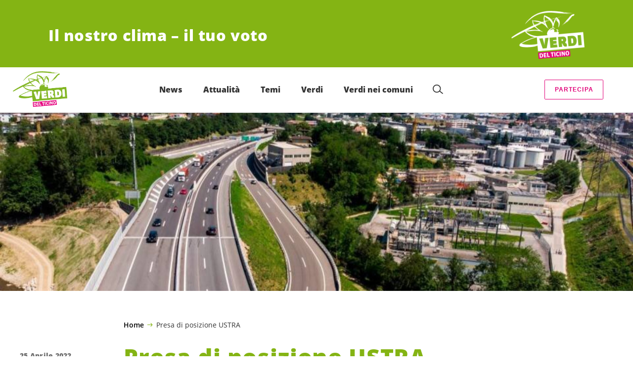

--- FILE ---
content_type: text/html; charset=UTF-8
request_url: https://verditicino.ch/uncategorized/presa-di-posizione-ustra/
body_size: 23636
content:

	<!doctype html>
<!--[if lt IE 7]>
<html class="no-js ie ie6 lt-ie9 lt-ie8 lt-ie7" lang="it-IT"> <![endif]-->
<!--[if IE 7]>
<html class="no-js ie ie7 lt-ie9 lt-ie8" lang="it-IT"> <![endif]-->
<!--[if IE 8]>
<html class="no-js ie ie8 lt-ie9" lang="it-IT"> <![endif]-->
<!--[if gt IE 8]><!-->
<html class="no-js" lang="it-IT"> <!--<![endif]-->
<head>
	<meta charset="UTF-8"/>
	<title>
					Presa di posizione USTRA - Verdi del Ticino
			</title>
	<script type="text/javascript">
		( function() {
			var html = document.getElementsByTagName( 'html' )[ 0 ];
			html.className = html.className.replace( /(?:^|\s)no-js(?!\S)/g, 'js' );

						if (window.sessionStorage.getItem( 'branding' )) {
				html.classList.add( 'no-branding' );
			}
			window.sessionStorage.setItem( 'branding', true );
		} )();
			</script>
	<meta name="description"
				content="">
	<meta http-equiv="Content-Type" content="text/html; charset=UTF-8"/>
	<meta http-equiv="X-UA-Compatible" content="IE=edge">
	<meta name="viewport" content="width=device-width, initial-scale=1.0">
	<link rel="pingback" href="https://verditicino.ch/xmlrpc.php"/>
	<link rel="preload" href="https://verditicino.ch/wp-content/themes/les-verts/static/fonts/open-sans/open-sans-v15-latin-regular.woff2" as="font"
				type="font/woff2" crossorigin>
	<link rel="preload" href="https://verditicino.ch/wp-content/themes/les-verts/static/fonts/open-sans/open-sans-v15-latin-600.woff2" as="font"
				type="font/woff2" crossorigin>
	<link rel="preload" href="https://verditicino.ch/wp-content/themes/les-verts/static/fonts/open-sans/open-sans-v15-latin-800.woff2" as="font"
				type="font/woff2" crossorigin>
		<!--[if lt IE 9]>
	<script src="//cdnjs.cloudflare.com/ajax/libs/html5shiv/3.7.3/html5shiv.min.js"></script>
	<![endif]-->

	<meta name='robots' content='index, follow, max-image-preview:large, max-snippet:-1, max-video-preview:-1' />
	<style>img:is([sizes="auto" i], [sizes^="auto," i]) { contain-intrinsic-size: 3000px 1500px }</style>
	
	<!-- This site is optimized with the Yoast SEO plugin v26.3 - https://yoast.com/wordpress/plugins/seo/ -->
	<link rel="canonical" href="https://verditicino.ch/uncategorized/presa-di-posizione-ustra/" />
	<meta property="og:locale" content="it_IT" />
	<meta property="og:type" content="article" />
	<meta property="og:title" content="Presa di posizione USTRA - Verdi del Ticino" />
	<meta property="og:url" content="https://verditicino.ch/uncategorized/presa-di-posizione-ustra/" />
	<meta property="og:site_name" content="Verdi del Ticino" />
	<meta property="article:publisher" content="https://www.facebook.com/verditicino" />
	<meta property="article:published_time" content="2022-04-25T19:01:35+00:00" />
	<meta property="og:image" content="https://verditicino.ch/wp-content/uploads/2021/01/mendrisio-autostrada-1200x0-c-default.jpg" />
	<meta property="og:image:width" content="1200" />
	<meta property="og:image:height" content="800" />
	<meta property="og:image:type" content="image/jpeg" />
	<meta name="author" content="segretariato" />
	<meta name="twitter:card" content="summary_large_image" />
	<meta name="twitter:creator" content="@i_Verdi" />
	<meta name="twitter:site" content="@i_Verdi" />
	<meta name="twitter:label1" content="Scritto da" />
	<meta name="twitter:data1" content="segretariato" />
	<script type="application/ld+json" class="yoast-schema-graph">{"@context":"https://schema.org","@graph":[{"@type":"Article","@id":"https://verditicino.ch/uncategorized/presa-di-posizione-ustra/#article","isPartOf":{"@id":"https://verditicino.ch/uncategorized/presa-di-posizione-ustra/"},"author":{"name":"segretariato","@id":"https://verditicino.ch/#/schema/person/6a4df1dca29da057508748c1dd7c5b5a"},"headline":"Presa di posizione USTRA","datePublished":"2022-04-25T19:01:35+00:00","mainEntityOfPage":{"@id":"https://verditicino.ch/uncategorized/presa-di-posizione-ustra/"},"wordCount":4,"publisher":{"@id":"https://verditicino.ch/#organization"},"image":{"@id":"https://verditicino.ch/uncategorized/presa-di-posizione-ustra/#primaryimage"},"thumbnailUrl":"https://verditicino.ch/wp-content/uploads/2021/01/mendrisio-autostrada-2560x0-c-default.jpg","keywords":["Claudia Crivelli Barella","Mendrisio"],"articleSection":["Mendrisiotto","Uncategorized"],"inLanguage":"it-IT"},{"@type":"WebPage","@id":"https://verditicino.ch/uncategorized/presa-di-posizione-ustra/","url":"https://verditicino.ch/uncategorized/presa-di-posizione-ustra/","name":"Presa di posizione USTRA - Verdi del Ticino","isPartOf":{"@id":"https://verditicino.ch/#website"},"primaryImageOfPage":{"@id":"https://verditicino.ch/uncategorized/presa-di-posizione-ustra/#primaryimage"},"image":{"@id":"https://verditicino.ch/uncategorized/presa-di-posizione-ustra/#primaryimage"},"thumbnailUrl":"https://verditicino.ch/wp-content/uploads/2021/01/mendrisio-autostrada-2560x0-c-default.jpg","datePublished":"2022-04-25T19:01:35+00:00","breadcrumb":{"@id":"https://verditicino.ch/uncategorized/presa-di-posizione-ustra/#breadcrumb"},"inLanguage":"it-IT","potentialAction":[{"@type":"ReadAction","target":["https://verditicino.ch/uncategorized/presa-di-posizione-ustra/"]}]},{"@type":"ImageObject","inLanguage":"it-IT","@id":"https://verditicino.ch/uncategorized/presa-di-posizione-ustra/#primaryimage","url":"https://verditicino.ch/wp-content/uploads/2021/01/mendrisio-autostrada-2560x0-c-default.jpg","contentUrl":"https://verditicino.ch/wp-content/uploads/2021/01/mendrisio-autostrada-2560x0-c-default.jpg","width":960,"height":640},{"@type":"BreadcrumbList","@id":"https://verditicino.ch/uncategorized/presa-di-posizione-ustra/#breadcrumb","itemListElement":[{"@type":"ListItem","position":1,"name":"Home","item":"https://verditicino.ch/"},{"@type":"ListItem","position":2,"name":"Presa di posizione USTRA"}]},{"@type":"WebSite","@id":"https://verditicino.ch/#website","url":"https://verditicino.ch/","name":"Verdi del Ticino","description":"Il nostro clima –  il tuo voto","publisher":{"@id":"https://verditicino.ch/#organization"},"potentialAction":[{"@type":"SearchAction","target":{"@type":"EntryPoint","urlTemplate":"https://verditicino.ch/?s={search_term_string}"},"query-input":{"@type":"PropertyValueSpecification","valueRequired":true,"valueName":"search_term_string"}}],"inLanguage":"it-IT"},{"@type":"Organization","@id":"https://verditicino.ch/#organization","name":"Verdi del Ticino","alternateName":"Verdi del Ticino","url":"https://verditicino.ch/","logo":{"@type":"ImageObject","inLanguage":"it-IT","@id":"https://verditicino.ch/#/schema/logo/image/","url":"https://verditicino.ch/wp-content/uploads/2020/02/Logo_Verdi_URL_POS.png","contentUrl":"https://verditicino.ch/wp-content/uploads/2020/02/Logo_Verdi_URL_POS.png","width":2000,"height":1206,"caption":"Verdi del Ticino"},"image":{"@id":"https://verditicino.ch/#/schema/logo/image/"},"sameAs":["https://www.facebook.com/verditicino","https://x.com/i_Verdi"]},{"@type":"Person","@id":"https://verditicino.ch/#/schema/person/6a4df1dca29da057508748c1dd7c5b5a","name":"segretariato","image":{"@type":"ImageObject","inLanguage":"it-IT","@id":"https://verditicino.ch/#/schema/person/image/","url":"https://secure.gravatar.com/avatar/905ee8ddac9a245bcd8f1fe0a8ef45a0e8c536f32c095bdd5c1c182e02c207ff?s=96&d=mm&r=g","contentUrl":"https://secure.gravatar.com/avatar/905ee8ddac9a245bcd8f1fe0a8ef45a0e8c536f32c095bdd5c1c182e02c207ff?s=96&d=mm&r=g","caption":"segretariato"},"url":"https://verditicino.ch/author/segretariato/"}]}</script>
	<!-- / Yoast SEO plugin. -->


<style id='classic-theme-styles-inline-css'>
/*! This file is auto-generated */
.wp-block-button__link{color:#fff;background-color:#32373c;border-radius:9999px;box-shadow:none;text-decoration:none;padding:calc(.667em + 2px) calc(1.333em + 2px);font-size:1.125em}.wp-block-file__button{background:#32373c;color:#fff;text-decoration:none}
</style>
<style id='global-styles-inline-css'>
:root{--wp--preset--aspect-ratio--square: 1;--wp--preset--aspect-ratio--4-3: 4/3;--wp--preset--aspect-ratio--3-4: 3/4;--wp--preset--aspect-ratio--3-2: 3/2;--wp--preset--aspect-ratio--2-3: 2/3;--wp--preset--aspect-ratio--16-9: 16/9;--wp--preset--aspect-ratio--9-16: 9/16;--wp--preset--color--black: #000000;--wp--preset--color--cyan-bluish-gray: #abb8c3;--wp--preset--color--white: #ffffff;--wp--preset--color--pale-pink: #f78da7;--wp--preset--color--vivid-red: #cf2e2e;--wp--preset--color--luminous-vivid-orange: #ff6900;--wp--preset--color--luminous-vivid-amber: #fcb900;--wp--preset--color--light-green-cyan: #7bdcb5;--wp--preset--color--vivid-green-cyan: #00d084;--wp--preset--color--pale-cyan-blue: #8ed1fc;--wp--preset--color--vivid-cyan-blue: #0693e3;--wp--preset--color--vivid-purple: #9b51e0;--wp--preset--gradient--vivid-cyan-blue-to-vivid-purple: linear-gradient(135deg,rgba(6,147,227,1) 0%,rgb(155,81,224) 100%);--wp--preset--gradient--light-green-cyan-to-vivid-green-cyan: linear-gradient(135deg,rgb(122,220,180) 0%,rgb(0,208,130) 100%);--wp--preset--gradient--luminous-vivid-amber-to-luminous-vivid-orange: linear-gradient(135deg,rgba(252,185,0,1) 0%,rgba(255,105,0,1) 100%);--wp--preset--gradient--luminous-vivid-orange-to-vivid-red: linear-gradient(135deg,rgba(255,105,0,1) 0%,rgb(207,46,46) 100%);--wp--preset--gradient--very-light-gray-to-cyan-bluish-gray: linear-gradient(135deg,rgb(238,238,238) 0%,rgb(169,184,195) 100%);--wp--preset--gradient--cool-to-warm-spectrum: linear-gradient(135deg,rgb(74,234,220) 0%,rgb(151,120,209) 20%,rgb(207,42,186) 40%,rgb(238,44,130) 60%,rgb(251,105,98) 80%,rgb(254,248,76) 100%);--wp--preset--gradient--blush-light-purple: linear-gradient(135deg,rgb(255,206,236) 0%,rgb(152,150,240) 100%);--wp--preset--gradient--blush-bordeaux: linear-gradient(135deg,rgb(254,205,165) 0%,rgb(254,45,45) 50%,rgb(107,0,62) 100%);--wp--preset--gradient--luminous-dusk: linear-gradient(135deg,rgb(255,203,112) 0%,rgb(199,81,192) 50%,rgb(65,88,208) 100%);--wp--preset--gradient--pale-ocean: linear-gradient(135deg,rgb(255,245,203) 0%,rgb(182,227,212) 50%,rgb(51,167,181) 100%);--wp--preset--gradient--electric-grass: linear-gradient(135deg,rgb(202,248,128) 0%,rgb(113,206,126) 100%);--wp--preset--gradient--midnight: linear-gradient(135deg,rgb(2,3,129) 0%,rgb(40,116,252) 100%);--wp--preset--font-size--small: 13px;--wp--preset--font-size--medium: 20px;--wp--preset--font-size--large: 36px;--wp--preset--font-size--x-large: 42px;--wp--preset--spacing--20: 0.44rem;--wp--preset--spacing--30: 0.67rem;--wp--preset--spacing--40: 1rem;--wp--preset--spacing--50: 1.5rem;--wp--preset--spacing--60: 2.25rem;--wp--preset--spacing--70: 3.38rem;--wp--preset--spacing--80: 5.06rem;--wp--preset--shadow--natural: 6px 6px 9px rgba(0, 0, 0, 0.2);--wp--preset--shadow--deep: 12px 12px 50px rgba(0, 0, 0, 0.4);--wp--preset--shadow--sharp: 6px 6px 0px rgba(0, 0, 0, 0.2);--wp--preset--shadow--outlined: 6px 6px 0px -3px rgba(255, 255, 255, 1), 6px 6px rgba(0, 0, 0, 1);--wp--preset--shadow--crisp: 6px 6px 0px rgba(0, 0, 0, 1);}:where(.is-layout-flex){gap: 0.5em;}:where(.is-layout-grid){gap: 0.5em;}body .is-layout-flex{display: flex;}.is-layout-flex{flex-wrap: wrap;align-items: center;}.is-layout-flex > :is(*, div){margin: 0;}body .is-layout-grid{display: grid;}.is-layout-grid > :is(*, div){margin: 0;}:where(.wp-block-columns.is-layout-flex){gap: 2em;}:where(.wp-block-columns.is-layout-grid){gap: 2em;}:where(.wp-block-post-template.is-layout-flex){gap: 1.25em;}:where(.wp-block-post-template.is-layout-grid){gap: 1.25em;}.has-black-color{color: var(--wp--preset--color--black) !important;}.has-cyan-bluish-gray-color{color: var(--wp--preset--color--cyan-bluish-gray) !important;}.has-white-color{color: var(--wp--preset--color--white) !important;}.has-pale-pink-color{color: var(--wp--preset--color--pale-pink) !important;}.has-vivid-red-color{color: var(--wp--preset--color--vivid-red) !important;}.has-luminous-vivid-orange-color{color: var(--wp--preset--color--luminous-vivid-orange) !important;}.has-luminous-vivid-amber-color{color: var(--wp--preset--color--luminous-vivid-amber) !important;}.has-light-green-cyan-color{color: var(--wp--preset--color--light-green-cyan) !important;}.has-vivid-green-cyan-color{color: var(--wp--preset--color--vivid-green-cyan) !important;}.has-pale-cyan-blue-color{color: var(--wp--preset--color--pale-cyan-blue) !important;}.has-vivid-cyan-blue-color{color: var(--wp--preset--color--vivid-cyan-blue) !important;}.has-vivid-purple-color{color: var(--wp--preset--color--vivid-purple) !important;}.has-black-background-color{background-color: var(--wp--preset--color--black) !important;}.has-cyan-bluish-gray-background-color{background-color: var(--wp--preset--color--cyan-bluish-gray) !important;}.has-white-background-color{background-color: var(--wp--preset--color--white) !important;}.has-pale-pink-background-color{background-color: var(--wp--preset--color--pale-pink) !important;}.has-vivid-red-background-color{background-color: var(--wp--preset--color--vivid-red) !important;}.has-luminous-vivid-orange-background-color{background-color: var(--wp--preset--color--luminous-vivid-orange) !important;}.has-luminous-vivid-amber-background-color{background-color: var(--wp--preset--color--luminous-vivid-amber) !important;}.has-light-green-cyan-background-color{background-color: var(--wp--preset--color--light-green-cyan) !important;}.has-vivid-green-cyan-background-color{background-color: var(--wp--preset--color--vivid-green-cyan) !important;}.has-pale-cyan-blue-background-color{background-color: var(--wp--preset--color--pale-cyan-blue) !important;}.has-vivid-cyan-blue-background-color{background-color: var(--wp--preset--color--vivid-cyan-blue) !important;}.has-vivid-purple-background-color{background-color: var(--wp--preset--color--vivid-purple) !important;}.has-black-border-color{border-color: var(--wp--preset--color--black) !important;}.has-cyan-bluish-gray-border-color{border-color: var(--wp--preset--color--cyan-bluish-gray) !important;}.has-white-border-color{border-color: var(--wp--preset--color--white) !important;}.has-pale-pink-border-color{border-color: var(--wp--preset--color--pale-pink) !important;}.has-vivid-red-border-color{border-color: var(--wp--preset--color--vivid-red) !important;}.has-luminous-vivid-orange-border-color{border-color: var(--wp--preset--color--luminous-vivid-orange) !important;}.has-luminous-vivid-amber-border-color{border-color: var(--wp--preset--color--luminous-vivid-amber) !important;}.has-light-green-cyan-border-color{border-color: var(--wp--preset--color--light-green-cyan) !important;}.has-vivid-green-cyan-border-color{border-color: var(--wp--preset--color--vivid-green-cyan) !important;}.has-pale-cyan-blue-border-color{border-color: var(--wp--preset--color--pale-cyan-blue) !important;}.has-vivid-cyan-blue-border-color{border-color: var(--wp--preset--color--vivid-cyan-blue) !important;}.has-vivid-purple-border-color{border-color: var(--wp--preset--color--vivid-purple) !important;}.has-vivid-cyan-blue-to-vivid-purple-gradient-background{background: var(--wp--preset--gradient--vivid-cyan-blue-to-vivid-purple) !important;}.has-light-green-cyan-to-vivid-green-cyan-gradient-background{background: var(--wp--preset--gradient--light-green-cyan-to-vivid-green-cyan) !important;}.has-luminous-vivid-amber-to-luminous-vivid-orange-gradient-background{background: var(--wp--preset--gradient--luminous-vivid-amber-to-luminous-vivid-orange) !important;}.has-luminous-vivid-orange-to-vivid-red-gradient-background{background: var(--wp--preset--gradient--luminous-vivid-orange-to-vivid-red) !important;}.has-very-light-gray-to-cyan-bluish-gray-gradient-background{background: var(--wp--preset--gradient--very-light-gray-to-cyan-bluish-gray) !important;}.has-cool-to-warm-spectrum-gradient-background{background: var(--wp--preset--gradient--cool-to-warm-spectrum) !important;}.has-blush-light-purple-gradient-background{background: var(--wp--preset--gradient--blush-light-purple) !important;}.has-blush-bordeaux-gradient-background{background: var(--wp--preset--gradient--blush-bordeaux) !important;}.has-luminous-dusk-gradient-background{background: var(--wp--preset--gradient--luminous-dusk) !important;}.has-pale-ocean-gradient-background{background: var(--wp--preset--gradient--pale-ocean) !important;}.has-electric-grass-gradient-background{background: var(--wp--preset--gradient--electric-grass) !important;}.has-midnight-gradient-background{background: var(--wp--preset--gradient--midnight) !important;}.has-small-font-size{font-size: var(--wp--preset--font-size--small) !important;}.has-medium-font-size{font-size: var(--wp--preset--font-size--medium) !important;}.has-large-font-size{font-size: var(--wp--preset--font-size--large) !important;}.has-x-large-font-size{font-size: var(--wp--preset--font-size--x-large) !important;}
:where(.wp-block-post-template.is-layout-flex){gap: 1.25em;}:where(.wp-block-post-template.is-layout-grid){gap: 1.25em;}
:where(.wp-block-columns.is-layout-flex){gap: 2em;}:where(.wp-block-columns.is-layout-grid){gap: 2em;}
:root :where(.wp-block-pullquote){font-size: 1.5em;line-height: 1.6;}
</style>
<link rel='stylesheet' id='dashicons-css' href='https://verditicino.ch/wp-includes/css/dashicons.min.css?ver=6.8.3' media='all' />
<link rel='stylesheet' id='admin-bar-css' href='https://verditicino.ch/wp-includes/css/admin-bar.min.css?ver=6.8.3' media='all' />
<style id='admin-bar-inline-css'>
#wp-admin-bar-my-sites-search.hide-if-no-js {
	display: none;
}
#wp-admin-bar-my-sites-search label[for="my-sites-search-text"] {
	clip: rect(1px, 1px, 1px, 1px);
	position: absolute !important;
	height: 1px;
	width: 1px;
	overflow: hidden;
}
#wp-admin-bar-my-sites-search {
	height: 38px;
}
#wp-admin-bar-my-sites-search .ab-item {
	height: 34px;
}
#wp-admin-bar-my-sites-search input {
	padding: 0 2px;
	width: 95%;
	width: calc( 100% - 4px );
}
	
</style>
<link rel='stylesheet' id='lesverts-screen-css' href='https://verditicino.ch/wp-content/themes/les-verts/static/style.min.css?ver=0.42.0' media='all' />
<link rel='stylesheet' id='searchwp-forms-css' href='https://verditicino.ch/wp-content/plugins/searchwp/assets/css/frontend/search-forms.min.css?ver=4.5.5' media='all' />
<link rel="https://api.w.org/" href="https://verditicino.ch/wp-json/" /><link rel="alternate" title="JSON" type="application/json" href="https://verditicino.ch/wp-json/wp/v2/posts/38575" /><link rel="EditURI" type="application/rsd+xml" title="RSD" href="https://verditicino.ch/xmlrpc.php?rsd" />
<meta name="generator" content="WordPress 6.8.3" />
<link rel='shortlink' href='https://verditicino.ch/?p=38575' />
<meta name="tec-api-version" content="v1"><meta name="tec-api-origin" content="https://verditicino.ch"><link rel="alternate" href="https://verditicino.ch/wp-json/tribe/events/v1/" /><link rel="icon" href="https://verditicino.ch/wp-content/uploads/2020/02/cropped-Logo_Verdi_POS-1-790x0-c-default.png" sizes="32x32" />
<link rel="icon" href="https://verditicino.ch/wp-content/uploads/2020/02/cropped-Logo_Verdi_POS-1-790x0-c-default.png" sizes="192x192" />
<link rel="apple-touch-icon" href="https://verditicino.ch/wp-content/uploads/2020/02/cropped-Logo_Verdi_POS-1-790x0-c-default.png" />
<meta name="msapplication-TileImage" content="https://verditicino.ch/wp-content/uploads/2020/02/cropped-Logo_Verdi_POS-1-790x0-c-default.png" />
		<style id="wp-custom-css">
			.a-vote-tag.a-vote-tag--free{
	display:none;
}
.privacy-form{
    font-size: 0.85em;
    line-height: 1.4em;
}
p>.a-button {
    margin-top: 10px;
}
.stemma-top img{
	vertical-align: middle !important;
padding-top:20px;
}
.se {
    display: block;
	position: absolute;
	top:-10vw;
}
.smalltxt{
	font-size:0.8em;
}

.videocontainer {
  position: relative;
  overflow: hidden;
  width: 100%;
  padding-top: 56.25%; /* 16:9 Aspect Ratio (divide 9 by 16 = 0.5625) */
}

/* Then style the iframe to fit in the container div with full height and width */
.videoresponsive-iframe {
  position: absolute;
  top: 0;
  left: 0;
  bottom: 0;
  right: 0;
  width: 100%;
  height: 100%;
}

@media all and (min-width:768px) {
 .page:not(.page--list) .page__content li,
 .page:not(.page--list) .page__content p,
 .page:not(.page--list) .page__post-meta li,
 .page:not(.page--list) .page__post-meta p {
  font-size:1.1rem
 }
}
.m-person__basic-info {
    padding: 8px 20px 25px 0;
    width: 100%;
}
.magenta{
	color:#E10078 !important;
}
.m-person__role, .m-person__text {
    font-size: 1rem;
	  padding-right: 20px;
}
.m-form__checks-label{
	padding:20px 0 10px 0px
}
/*bottoni rosa*/
.a-button.a-button--secondary {
    margin: 5px;
    font-size: 0.78em;
}
.top-comune{
	width:50%;
	display:table-cell;
	vertical-align: middle;
}
/*fine bottoni rosa*/


/*nasconde join con hidden
.m-menu__cta {
	visibility: scale;
}*/

.events-cont{
	float:left;
	width:100%;
}
.events-man{
	float:left;
	width:20%;
}
.events-man1{
	float:left;
	width:80%;
	line-height:normal;
}

h5{
	font-size:0.9em;
}
.eventscomunali p{
	margin-top:0.5em;
	margin-bottom:0.5em;
}
/*elez list*/
ul.elez-list2 li::before{
	display:none;
}
ul.elez-list2 li{
	border-bottom: 1px solid #e2e2e2;
}
ul.elez-list2 li:first-child{
			border-top: 1px solid #e2e2e2
}
ul.elez-list2 li a{
	color:#84b414;
}
.elez-list2 a{
	font-size:1.25rem;
	font-family: "Arial Black",OpenSansBold,Gadget,sans-serif;
	line-height:4rem;
	box-shadow: 0 .25em 0 0 rgba(0, 0, 0, 0);
}
.elez-list2 a:hover{
  color: #516f0a;
	background-color:#f4f4f4;
	box-shadow: 0 .25em 0 0 #f4f4f4;
}

ul.elez-list2 li:hover{
	background-color:#f4f4f4;
}


.m-link-list__list.elez-list li div.m-link-list__inner {
	height:75px;
}
.m-link-list__list.elez-list li div.m-link-list__inner .a-post-link__meta-item{
	display:none;
}

.m-menu__submenu__section:nth-last-of-type(2) {
    margin-bottom: 100px;
}
.d-50_m-100{
	width:50%
}
.m-menu {
	font-size: 1.0rem;
}
/*------------------------------Slideshow --------------*/

* {box-sizing:border-box}

/* Slideshow container */
.slideshow-container {
  max-width: 1000px;
  position: relative;
  margin: auto;
}

/* Hide the images by default */
.mySlides {
  display: none;
}

/* Next & previous buttons */
.prev, .next {
  cursor: pointer;
  position: absolute;
  top: 50%;
  width: auto;
  margin-top: -22px;
  padding: 16px;
  color: white;
  font-weight: bold;
  font-size: 18px;
  transition: 0.6s ease;
  border-radius: 0 3px 3px 0;
  user-select: none;
}

/* Position the "next button" to the right */
.next {
  right: 0;
  border-radius: 3px 0 0 3px;
}

/* On hover, add a black background color with a little bit see-through */
.prev:hover, .next:hover {
  background-color: rgba(0,0,0,0.8);
}

/* Caption text */
.text {
  color: #f2f2f2;
  font-size: 15px;
  padding: 8px 12px;
  position: absolute;
  bottom: 8px;
  width: 100%;
  text-align: center;
}

/* Number text (1/3 etc) */
.numbertext {
  color: #f2f2f2;
  font-size: 12px;
  padding: 8px 12px;
  position: absolute;
  top: 0;
}

/* The dots/bullets/indicators */
.dot {
  cursor: pointer;
  height: 15px;
  width: 15px;
  margin: 0 2px;
  background-color: #bbb;
  border-radius: 50%;
  display: inline-block;
  transition: background-color 0.6s ease;
}

.active, .dot:hover {
  background-color: #717171;
}

/* Fading animation */
.fade {
  -webkit-animation-name: fade;
  -webkit-animation-duration: 1.5s;
  animation-name: fade;
  animation-duration: 1.5s;
}

@-webkit-keyframes fade {
  from {opacity: .4}
  to {opacity: 1}
}

@keyframes fade {
  from {opacity: .4}
  to {opacity: 1}
}


/*------------slider------*/
.rslides {
  position: relative;
  list-style: none;
  overflow: hidden;
  width: 100%;
  padding: 0;
  margin: 0;
  }

.rslides li {
  -webkit-backface-visibility: hidden;
  position: absolute;
  display: none;
  width: 100%;
  left: 0;
  top: 0;
  }

.rslides li:first-child {
  position: relative;
  display: block;
  float: left;
  }

.rslides img {
  display: block;
  height: auto;
  float: left;
  width: 100%;
  border: 0;
  }
/*--------fineslider------*/





/* MEDIA QUERIES*/
/*@mixin for-phone-only*/
  @media (max-width: 599px) {  
.d-50_m-100{
	width:100%;
}
						.evtab {
			display:inline-block;
			padding-top:20px;
		}
		.evfoto {
				width:100%;
			padding-bottom:10px;
		}
		.evtxt {
				width:100%;
			line-height: 1.8em;
		}
		.evtxt .a-button {
			margin-top:10px;
		}
}

/*@mixin for-tablet-portrait-up */
  @media (min-width: 600px) { 
				.alli3img{
	display:block;
}
.alli3img img{
	margin-left:0px;
	width:100%;
}
				.evtab {
				display:inline-flex;
			padding-top:20px;
		}
		.evfoto {
				width:30%;
			padding-bottom:20px;
			padding-right:5%;
		}
		.evtxt {
				width:65%;
			line-height: 1.8em;
		}
		.evtxt .a-button {
			margin-top:10px;
		}
}

/*@mixin for-tablet-landscape-up*/
  @media (min-width: 900px) { 
		.d-50_m-100{
	width:60%;
}
		.stemma-top{
			width:35%;
			display:table-cell;
			padding-left:20px;
			padding-bottom:20px
		}
		.contatto-top{
			width:65%;
			display:table-cell;
		}
		.alli3img{
	display:inline-flex;
}
.alli3img img{
	margin-left:20px;
	width:80%;
}
		.evtab {
				display:inline-flex;
			padding-top:20px;
		}
		.evfoto {
				width:30%;
			padding-bottom:20px;
		}
		.evtxt {
				width:70%;
			line-height: 1.8em;
		}
		.evtxt .a-button {
			margin-top:10px;
		}
}

/*@mixin for-desktop-up */
  @media (min-width: 1200px) { }

@media screen and (min-width:1440px) {
 .m-menu {
  height:150px;
 }
	.m-menu__logo {
    width: 190px;
}
}
	
}
/*@mixin for-big-desktop-up */
  @media (min-width: 1800px) { 
}		</style>
		
			</head>

<body class="wp-singular post-template-default single single-post postid-38575 single-format-standard wp-theme-les-verts tribe-no-js page-template-les-verts lang-it_IT">
<div class="m-skip-link">
	<a href="#main-content" 	class="a-link-button a-link-button--white" >
	Vai al contenuto principale
	</a>
</div>

<div class="page ">
	<header class="o-header">
	<div class="o-header__display">
					<div class="o-header__branding">
				<section class="m-branding" role="banner">
	<div class="m-branding__wrapper">
		<div class="m-branding__row">
			<h1 class="m-branding__title">
									<span class="m-branding__unbreakeable">Il nostro clima –  il tuo voto</span>
							</h1>
							<a class="m-branding__logo"
					 href="https://verditicino.ch"
					 title="Home">
					<img class="a-logo" alt="Logo" src="https://verditicino.ch/wp-content/uploads/2023/06/Verdi_DelTicino_Logo_4C_neg-790x0-c-default.png" srcset="https://verditicino.ch/wp-content/uploads/2023/06/Verdi_DelTicino_Logo_4C_neg-150x0-c-default.png 150w, https://verditicino.ch/wp-content/uploads/2023/06/Verdi_DelTicino_Logo_4C_neg-444x0-c-default.png 444w, https://verditicino.ch/wp-content/uploads/2023/06/Verdi_DelTicino_Logo_4C_neg-790x0-c-default.png 790w, https://verditicino.ch/wp-content/uploads/2023/06/Verdi_DelTicino_Logo_4C_neg-1200x0-c-default.png 1200w, https://verditicino.ch/wp-content/uploads/2023/06/Verdi_DelTicino_Logo_4C_neg-2560x0-c-default.png 2560w" data-srcset="https://verditicino.ch/wp-content/uploads/2023/06/Verdi_DelTicino_Logo_4C_neg-150x0-c-default.png 150w, https://verditicino.ch/wp-content/uploads/2023/06/Verdi_DelTicino_Logo_4C_neg-444x0-c-default.png 444w, https://verditicino.ch/wp-content/uploads/2023/06/Verdi_DelTicino_Logo_4C_neg-790x0-c-default.png 790w, https://verditicino.ch/wp-content/uploads/2023/06/Verdi_DelTicino_Logo_4C_neg-1200x0-c-default.png 1200w, https://verditicino.ch/wp-content/uploads/2023/06/Verdi_DelTicino_Logo_4C_neg-2560x0-c-default.png 2560w" sizes="100vw" loading="lazy" data-focal-point="center">
				</a>
					</div>
	</div>
</section>
			</div>
				<div class="o-header__menu">
			<div class="m-menu">
					<a class="m-menu__logo" href="https://verditicino.ch" title="Home">
			<span class="screen-reader-text">Home</span>
			<img class="a-logo" alt="Logo" src="https://verditicino.ch/wp-content/uploads/2023/06/Verdi_DelTicino_Logo_4C_pos-790x0-c-default.png" srcset="https://verditicino.ch/wp-content/uploads/2023/06/Verdi_DelTicino_Logo_4C_pos-790x0-c-default.png 790w, https://verditicino.ch/wp-content/uploads/2023/06/Verdi_DelTicino_Logo_4C_pos-150x0-c-default.png 150w, https://verditicino.ch/wp-content/uploads/2023/06/Verdi_DelTicino_Logo_4C_pos-1200x0-c-default.png 1200w, https://verditicino.ch/wp-content/uploads/2023/06/Verdi_DelTicino_Logo_4C_pos.png 1361w" data-srcset="https://verditicino.ch/wp-content/uploads/2023/06/Verdi_DelTicino_Logo_4C_pos-790x0-c-default.png 790w, https://verditicino.ch/wp-content/uploads/2023/06/Verdi_DelTicino_Logo_4C_pos-150x0-c-default.png 150w, https://verditicino.ch/wp-content/uploads/2023/06/Verdi_DelTicino_Logo_4C_pos-1200x0-c-default.png 1200w, https://verditicino.ch/wp-content/uploads/2023/06/Verdi_DelTicino_Logo_4C_pos.png 1361w" sizes="100vw" loading="lazy" data-focal-point="center">
		</a>
		<nav class="m-menu__nav">
					<div class="m-menu__hamburger">
				<button class="a-hamburger"
				aria-label="Mostra la navigazione"
				accesskey="1"
				type="button"
				aria-haspopup="true"
				aria-expanded="false"
				aria-controls="menu-0">
  <span class="a-hamburger__box">
    <span class="a-hamburger__inner"></span>
  </span>
</button>
			</div>
			<ul class="m-menu__nav-list" role="menubar" id="menu-0"
					aria-label="Navigazione principale">
									<li class="m-menu__nav-item" role="none">
						<a
							class="m-menu__nav-link m-menu__nav-link--js-hook m-menu__nav-link--46049"
							href="https://verditicino.ch/category/news/" role="menuitem" tabindex="0" accesskey="1"														>News</a>
											</li>
									<li class="m-menu__nav-item" role="none">
						<a
							class="m-menu__nav-link m-menu__nav-link--js-hook m-menu__nav-link--32712 m-menu__nav-link--parent"
							href="#" role="menuitem" 							aria-haspopup="menu" aria-expanded="false" main="false"							>Attualità</a>
													<ul class="m-menu__submenu " role="menu"
		aria-label="Submenu">
			<li class="m-menu__submenu__section" role="none">
			<div class="a-submenu">
			<a class="a-submenu__title "
			 href="https://verditicino.ch/category/news/"  role="menuitem">News</a>
		<ul class="a-submenu__list">
							<li class="a-submenu__item">
					<a
						class="a-submenu__link "
						href="https://verditicino.ch/category/comunicati-stampa/"  role="menuitem">Comunicati stampa</a>
				</li>
							<li class="a-submenu__item">
					<a
						class="a-submenu__link "
						href="https://verditicino.ch/category/politica-nazionale/"  role="menuitem">Politica nazionale</a>
				</li>
							<li class="a-submenu__item">
					<a
						class="a-submenu__link "
						href="https://verditicino.ch/category/politica-cantonale/"  role="menuitem">Politica cantonale</a>
				</li>
							<li class="a-submenu__item">
					<a
						class="a-submenu__link "
						href="https://verditicino.ch/category/news-regionali/"  role="menuitem">News regionali</a>
				</li>
							<li class="a-submenu__item">
					<a
						class="a-submenu__link "
						href="https://verditicino.ch/category/giovani-verdi/"  role="menuitem">Giovani Verdi</a>
				</li>
							<li class="a-submenu__item">
					<a
						class="a-submenu__link "
						href="https://verditicino.ch/risoluzioni/"  role="menuitem">Risoluzioni</a>
				</li>
							<li class="a-submenu__item">
					<a
						class="a-submenu__link "
						href="https://verditicino.ch/category/news/atti-parlamentari/"  role="menuitem">Atti parlamentari</a>
				</li>
							<li class="a-submenu__item">
					<a
						class="a-submenu__link "
						href="https://verditicino.ch/category/lopinione/"  role="menuitem">L&#8217;opinione</a>
				</li>
					</ul>
	</div>
		</li>
			<li class="m-menu__submenu__section" role="none">
			<div class="a-submenu">
			<a class="a-submenu__title "
			 href="https://verditicino.ch/category/campagne/"  role="menuitem">Campagne</a>
		<ul class="a-submenu__list">
							<li class="a-submenu__item">
					<a
						class="a-submenu__link "
						href="https://verditicino.ch/campagne/niente-armi-svizzere-nelle-zone-di-guerra/"  role="menuitem">Referendum sul materiale bellico</a>
				</li>
							<li class="a-submenu__item">
					<a
						class="a-submenu__link "
						href="https://verditicino.ch/iniziative/iniziativa-per-il-riconoscimento-dello-stato-di-palestina/"  role="menuitem">Iniziativa per il riconoscimento dello Stato di Palestina</a>
				</li>
							<li class="a-submenu__item">
					<a
						class="a-submenu__link "
						href="https://verditicino.ch/iniziative/congedo-parentale/"  role="menuitem">Iniziativa per un congedo familiare</a>
				</li>
							<li class="a-submenu__item">
					<a
						class="a-submenu__link "
						href="https://verditicino.ch/iniziative/niente-soldi-per-la-distruzione-dellambiente/"  role="menuitem">Iniziativa per una piazza finanziaria sostenibile</a>
				</li>
							<li class="a-submenu__item">
					<a
						class="a-submenu__link "
						href="https://www.protezione-degli-alimenti.ch/firmare" target="_blank" rel="noopener" role="menuitem">Iniziativa per la protezione delle derrate alimentari</a>
				</li>
							<li class="a-submenu__item">
					<a
						class="a-submenu__link "
						href="https://verditicino.ch/campagne/gaza-il-consiglio-federale-deve-rompere-il-silenzio-e-agire-ora/"  role="menuitem">Gaza: il Consiglio federale deve rompere il silenzio e agire ora!</a>
				</li>
					</ul>
	</div>
		</li>
			<li class="m-menu__submenu__section" role="none">
			<div class="a-submenu">
			<a class="a-submenu__title "
			 href="https://verditicino.ch/partecipare/"  role="menuitem">Partecipare</a>
		<ul class="a-submenu__list">
							<li class="a-submenu__item">
					<a
						class="a-submenu__link "
						href="https://verditicino.ch/farepartedeiedelleverdi/"  role="menuitem">Entro a far parte dei e delle Verdi</a>
				</li>
							<li class="a-submenu__item">
					<a
						class="a-submenu__link "
						href="https://verditicino.ch/rinnova-la-tua-adesione-per-questo-2025/"  role="menuitem">Rinnova la tua adesione per questo 2025</a>
				</li>
							<li class="a-submenu__item">
					<a
						class="a-submenu__link "
						href="https://verditicino.ch/partecipare/faccio-una-donazione/"  role="menuitem">Faccio una donazione</a>
				</li>
							<li class="a-submenu__item">
					<a
						class="a-submenu__link "
						href="https://verditicino.ch/newsletter/"  role="menuitem">Newsletter</a>
				</li>
							<li class="a-submenu__item">
					<a
						class="a-submenu__link "
						href="https://verditicino.ch/firmare-ed-agire/"  role="menuitem">Sostengo con la mia firma</a>
				</li>
					</ul>
	</div>
		</li>
			<li class="m-menu__submenu__section" role="none">
			<div class="a-submenu">
			<a class="a-submenu__title "
			 href="#"  role="menuitem">Elezioni</a>
		<ul class="a-submenu__list">
							<li class="a-submenu__item">
					<a
						class="a-submenu__link "
						href="https://verditicino.ch/archivio/"  role="menuitem">Archivio</a>
				</li>
					</ul>
	</div>
		</li>
			<li class="m-menu__submenu__section" role="none">
			<div class="a-submenu">
			<a class="a-submenu__title "
			 href="https://verditicino.ch/verdi-svizzera/"  role="menuitem">Petizioni</a>
		<ul class="a-submenu__list">
							<li class="a-submenu__item">
					<a
						class="a-submenu__link "
						href="https://verditicino.ch/petizioni/polli-al-cloro/"  role="menuitem">Niente polli al cloro dagli USA nei nostri piatti!</a>
				</li>
							<li class="a-submenu__item">
					<a
						class="a-submenu__link "
						href="https://verditicino.ch/news/no-al-ritorno-del-nucleare/"  role="menuitem">No al ritorno del nucleare</a>
				</li>
							<li class="a-submenu__item">
					<a
						class="a-submenu__link "
						href="https://verditicino.ch/campagne/per-dei-premi-equi/"  role="menuitem">Per dei premi equi!</a>
				</li>
							<li class="a-submenu__item">
					<a
						class="a-submenu__link "
						href="https://verditicino.ch/campagne/nessun-accordo-di-libero-scambio-senza-diritti-umani/"  role="menuitem">Nessun accordo di libero scambio senza diritti umani</a>
				</li>
							<li class="a-submenu__item">
					<a
						class="a-submenu__link "
						href="https://verditicino.ch/campagne/no-al-pacchetto-di-risparmi-del-consiglio-federale/"  role="menuitem">No al pacchetto di risparmi del Consiglio federale!</a>
				</li>
							<li class="a-submenu__item">
					<a
						class="a-submenu__link "
						href="https://verditicino.ch/commercio-internazionale/stop-mercosur-no-al-distruttivo-accordo-di-libero-scambio/"  role="menuitem">Stop Mercosur – No al distruttivo accordo di libero scambio</a>
				</li>
							<li class="a-submenu__item">
					<a
						class="a-submenu__link "
						href="https://verditicino.ch/politica-nazionale/vietare-i-pfas-sostanze-chimiche-che-inquinano-per-sempre/"  role="menuitem">Proibire le PFAS: sostanze chimiche che inquinano per sempre</a>
				</li>
					</ul>
	</div>
		</li>
			<li class="m-menu__submenu__section" role="none">
			<div class="a-submenu">
			<a class="a-submenu__title "
			 href="/eventi"  role="menuitem">Eventi</a>
		<ul class="a-submenu__list">
							<li class="a-submenu__item">
					<a
						class="a-submenu__link "
						href="/eventi"  role="menuitem">Tutti gli eventi</a>
				</li>
							<li class="a-submenu__item">
					<a
						class="a-submenu__link "
						href="https://verditicino.ch/tag/da-rivedere"  role="menuitem">Da rivedere</a>
				</li>
					</ul>
	</div>
		</li>
		<li class="m-menu__submenu__close-wrapper" role="none">
		<button class="m-menu__submenu__close"
						aria-label="Chiudi submenu">
			<svg role="img">
				<title>Icona chiudi</title>
				<use xlink:href="#close"></use>
			</svg>
		</button>
	</li>
</ul>
											</li>
									<li class="m-menu__nav-item" role="none">
						<a
							class="m-menu__nav-link m-menu__nav-link--js-hook m-menu__nav-link--32713 m-menu__nav-link--parent"
							href="#" role="menuitem" 							aria-haspopup="menu" aria-expanded="false" main="false"							>Temi</a>
													<ul class="m-menu__submenu " role="menu"
		aria-label="Submenu">
			<li class="m-menu__submenu__section" role="none">
			<div class="a-submenu">
			<a class="a-submenu__title "
			 href="https://verditicino.ch/ambiente/"  role="menuitem">Ambiente</a>
		<ul class="a-submenu__list">
							<li class="a-submenu__item">
					<a
						class="a-submenu__link "
						href="https://verditicino.ch/ambiente/clima/"  role="menuitem">Clima</a>
				</li>
							<li class="a-submenu__item">
					<a
						class="a-submenu__link "
						href="https://verditicino.ch/ambiente/energia/"  role="menuitem">Energia</a>
				</li>
							<li class="a-submenu__item">
					<a
						class="a-submenu__link "
						href="https://verditicino.ch/ambiente/protezione-della-natura/"  role="menuitem">Protezione della natura</a>
				</li>
							<li class="a-submenu__item">
					<a
						class="a-submenu__link "
						href="https://verditicino.ch/ambiente/mobilita/"  role="menuitem">Mobilità</a>
				</li>
							<li class="a-submenu__item">
					<a
						class="a-submenu__link "
						href="https://verditicino.ch/ambiente/gestione-del-territorio/"  role="menuitem">Pianificazione del territorio</a>
				</li>
							<li class="a-submenu__item">
					<a
						class="a-submenu__link "
						href="https://verditicino.ch/agricoltura/"  role="menuitem">Agricoltura</a>
				</li>
							<li class="a-submenu__item">
					<a
						class="a-submenu__link "
						href="https://verditicino.ch/ambiente/transizione-ecologica/"  role="menuitem">Transizione ecologica</a>
				</li>
					</ul>
	</div>
		</li>
			<li class="m-menu__submenu__section" role="none">
			<div class="a-submenu">
			<a class="a-submenu__title "
			 href="https://verditicino.ch/societa/"  role="menuitem">Società</a>
		<ul class="a-submenu__list">
							<li class="a-submenu__item">
					<a
						class="a-submenu__link "
						href="https://verditicino.ch/societa/diritti-fondamentali-e-democrazia/"  role="menuitem">Diritti fondamentali e democrazia</a>
				</li>
							<li class="a-submenu__item">
					<a
						class="a-submenu__link "
						href="https://verditicino.ch/societa/parita/"  role="menuitem">Parità</a>
				</li>
							<li class="a-submenu__item">
					<a
						class="a-submenu__link "
						href="https://verditicino.ch/societa/lgbtiq/"  role="menuitem">LGBTQIA*</a>
				</li>
							<li class="a-submenu__item">
					<a
						class="a-submenu__link "
						href="https://verditicino.ch/societa/sicurezza-sociale/"  role="menuitem">Sicurezza sociale</a>
				</li>
							<li class="a-submenu__item">
					<a
						class="a-submenu__link "
						href="https://verditicino.ch/societa/salute/"  role="menuitem">Salute</a>
				</li>
							<li class="a-submenu__item">
					<a
						class="a-submenu__link "
						href="https://verditicino.ch/societa/migrazione-ed-integrazione/"  role="menuitem">Migrazione e integrazione</a>
				</li>
							<li class="a-submenu__item">
					<a
						class="a-submenu__link "
						href="https://verditicino.ch/societa/persone-diversamente-abili/"  role="menuitem">Persone diversamente abili</a>
				</li>
					</ul>
	</div>
		</li>
			<li class="m-menu__submenu__section" role="none">
			<div class="a-submenu">
			<a class="a-submenu__title "
			 href="https://verditicino.ch/economia/"  role="menuitem">Economia</a>
		<ul class="a-submenu__list">
							<li class="a-submenu__item">
					<a
						class="a-submenu__link "
						href="https://verditicino.ch/agricoltura/"  role="menuitem">Agricoltura</a>
				</li>
							<li class="a-submenu__item">
					<a
						class="a-submenu__link "
						href="https://verditicino.ch/ambiente/transizione-ecologica/"  role="menuitem">Transizione ecologica</a>
				</li>
							<li class="a-submenu__item">
					<a
						class="a-submenu__link "
						href="https://verditicino.ch/economia/lavoro/"  role="menuitem">Lavoro</a>
				</li>
							<li class="a-submenu__item">
					<a
						class="a-submenu__link "
						href="https://verditicino.ch/economia/protezione-consumatrori-inquilini/"  role="menuitem">Protezione dei consumatori e dei locatori</a>
				</li>
							<li class="a-submenu__item">
					<a
						class="a-submenu__link "
						href="https://verditicino.ch/economia/finanza-e-fiscalita/"  role="menuitem">Finanza e fiscalità</a>
				</li>
					</ul>
	</div>
		</li>
		<li class="m-menu__submenu__close-wrapper" role="none">
		<button class="m-menu__submenu__close"
						aria-label="Chiudi submenu">
			<svg role="img">
				<title>Icona chiudi</title>
				<use xlink:href="#close"></use>
			</svg>
		</button>
	</li>
</ul>
											</li>
									<li class="m-menu__nav-item" role="none">
						<a
							class="m-menu__nav-link m-menu__nav-link--js-hook m-menu__nav-link--32714 m-menu__nav-link--parent"
							href="#" role="menuitem" 							aria-haspopup="menu" aria-expanded="false" main="false"							>Verdi</a>
													<ul class="m-menu__submenu " role="menu"
		aria-label="Submenu">
			<li class="m-menu__submenu__section" role="none">
			<div class="a-submenu">
			<a class="a-submenu__title "
			 href="https://verditicino.ch/ritratto-e-statuto/"  role="menuitem">Partito</a>
		<ul class="a-submenu__list">
							<li class="a-submenu__item">
					<a
						class="a-submenu__link "
						href="https://verditicino.ch/ritratto-e-statuto/"  role="menuitem">Verdi del Ticino</a>
				</li>
							<li class="a-submenu__item">
					<a
						class="a-submenu__link "
						href="https://verditicino.ch/programma_2023-2027/"  role="menuitem">Il nostro programma</a>
				</li>
							<li class="a-submenu__item">
					<a
						class="a-submenu__link "
						href="https://verditicino.ch/storia/"  role="menuitem">La nostra storia</a>
				</li>
							<li class="a-submenu__item">
					<a
						class="a-submenu__link "
						href="https://verditicino.ch/trasparenza-finanziamento-partito/"  role="menuitem">Trasparenza finanziamento partito</a>
				</li>
							<li class="a-submenu__item">
					<a
						class="a-submenu__link "
						href="https://verditicino.ch/giovani-verdi/"  role="menuitem">Le Giovani Verdi</a>
				</li>
							<li class="a-submenu__item">
					<a
						class="a-submenu__link "
						href="https://verditicino.ch/i-verdi-svizzeri/"  role="menuitem">I Verdi Svizzeri</a>
				</li>
							<li class="a-submenu__item">
					<a
						class="a-submenu__link "
						href="https://verditicino.ch/i-verdi-nel-mondo/"  role="menuitem">I Verdi nel mondo</a>
				</li>
					</ul>
	</div>
		</li>
			<li class="m-menu__submenu__section" role="none">
			<div class="a-submenu">
			<a class="a-submenu__title "
			 href="https://verditicino.ch/persone/"  role="menuitem">Persone</a>
		<ul class="a-submenu__list">
							<li class="a-submenu__item">
					<a
						class="a-submenu__link "
						href="https://verditicino.ch/persone/coordinamento-e-gruppo-operativo/"  role="menuitem">Coordinamento e Gruppo Operativo</a>
				</li>
							<li class="a-submenu__item">
					<a
						class="a-submenu__link "
						href="https://verditicino.ch/persone/comitato-cantonale/"  role="menuitem">Comitato cantonale</a>
				</li>
							<li class="a-submenu__item">
					<a
						class="a-submenu__link "
						href="https://verditicino.ch/assemblea-cantonale/"  role="menuitem">Assemblea cantonale</a>
				</li>
							<li class="a-submenu__item">
					<a
						class="a-submenu__link "
						href="https://verditicino.ch/persone/coordinatori-di-sezione/"  role="menuitem">Coordinatori di sezione</a>
				</li>
							<li class="a-submenu__item">
					<a
						class="a-submenu__link "
						href="https://verditicino.ch/giovani-verdi-cc/"  role="menuitem">Giovani Verdi</a>
				</li>
							<li class="a-submenu__item">
					<a
						class="a-submenu__link "
						href="https://verditicino.ch/persone/gruppo-parlamentare-in-gran-consiglio/"  role="menuitem">Gruppo Parlamentare in Gran Consiglio</a>
				</li>
							<li class="a-submenu__item">
					<a
						class="a-submenu__link "
						href="https://verditicino.ch/persone/consiglio-nazionale/"  role="menuitem">Consiglio Nazionale</a>
				</li>
							<li class="a-submenu__item">
					<a
						class="a-submenu__link "
						href="https://verditicino.ch/persone/segretariato/"  role="menuitem">Segretariato</a>
				</li>
					</ul>
	</div>
		</li>
			<li class="m-menu__submenu__section" role="none">
			<div class="a-submenu">
			<a class="a-submenu__title "
			 href="https://verditicino.ch/partecipare/"  role="menuitem">Partecipare</a>
		<ul class="a-submenu__list">
							<li class="a-submenu__item">
					<a
						class="a-submenu__link "
						href="https://verditicino.ch/farepartedeiedelleverdi/"  role="menuitem">Fare parte dei e delle Verdi</a>
				</li>
							<li class="a-submenu__item">
					<a
						class="a-submenu__link "
						href="https://verditicino.ch/partecipare/faccio-una-donazione/"  role="menuitem">Fare una donazione</a>
				</li>
							<li class="a-submenu__item">
					<a
						class="a-submenu__link "
						href="https://verditicino.ch/firmare-ed-agire/"  role="menuitem">Firmare ed agire</a>
				</li>
							<li class="a-submenu__item">
					<a
						class="a-submenu__link "
						href="https://verditicino.ch/newsletter/"  role="menuitem">Newsletter</a>
				</li>
					</ul>
	</div>
		</li>
			<li class="m-menu__submenu__section" role="none">
			<div class="a-submenu">
			<a class="a-submenu__title "
			 href="https://verditicino.ch/sezioni/"  role="menuitem">Sezioni</a>
		<ul class="a-submenu__list">
							<li class="a-submenu__item">
					<a
						class="a-submenu__link "
						href="https://verditicino.ch/bellinzonese/"  role="menuitem">Bellinzonese</a>
				</li>
							<li class="a-submenu__item">
					<a
						class="a-submenu__link "
						href="https://verditicino.ch/locarnese/"  role="menuitem">Locarnese</a>
				</li>
							<li class="a-submenu__item">
					<a
						class="a-submenu__link "
						href="https://verditicino.ch/luganese/"  role="menuitem">Luganese</a>
				</li>
							<li class="a-submenu__item">
					<a
						class="a-submenu__link "
						href="https://verditicino.ch/sez-lugano/"  role="menuitem">Lugano</a>
				</li>
							<li class="a-submenu__item">
					<a
						class="a-submenu__link "
						href="https://verditicino.ch/mendrisiotto/"  role="menuitem">Mendrisiotto</a>
				</li>
					</ul>
	</div>
		</li>
			<li class="m-menu__submenu__section" role="none">
			<div class="a-submenu">
			<a class="a-submenu__title "
			 href="https://verditicino.ch/contatti/"  role="menuitem">Tutti i contatti</a>
		<ul class="a-submenu__list">
							<li class="a-submenu__item">
					<a
						class="a-submenu__link "
						href="https://verditicino.ch/contatti/"  role="menuitem">Tutti i contatti</a>
				</li>
					</ul>
	</div>
		</li>
		<li class="m-menu__submenu__close-wrapper" role="none">
		<button class="m-menu__submenu__close"
						aria-label="Chiudi submenu">
			<svg role="img">
				<title>Icona chiudi</title>
				<use xlink:href="#close"></use>
			</svg>
		</button>
	</li>
</ul>
											</li>
									<li class="m-menu__nav-item" role="none">
						<a
							class="m-menu__nav-link m-menu__nav-link--js-hook m-menu__nav-link--32715 m-menu__nav-link--parent"
							href="#" role="menuitem" 							aria-haspopup="menu" aria-expanded="false" main="false"							>Verdi nei comuni</a>
													<ul class="m-menu__submenu " role="menu"
		aria-label="Submenu">
			<li class="m-menu__submenu__section" role="none">
			<div class="a-submenu">
			<a class="a-submenu__title "
			 href="https://verditicino.ch/comuni-del-bellinzonese/"  role="menuitem">Bellinzonese e Valli</a>
		<ul class="a-submenu__list">
							<li class="a-submenu__item">
					<a
						class="a-submenu__link "
						href="https://verditicino.ch/bellinzona/"  role="menuitem">Bellinzona</a>
				</li>
							<li class="a-submenu__item">
					<a
						class="a-submenu__link "
						href="https://verditicino.ch/biasca/"  role="menuitem">Biasca</a>
				</li>
							<li class="a-submenu__item">
					<a
						class="a-submenu__link "
						href="https://verditicino.ch/comuni-del-bellinzonese/cadenazzo/"  role="menuitem">Cadenazzo</a>
				</li>
							<li class="a-submenu__item">
					<a
						class="a-submenu__link "
						href="https://verditicino.ch/lumino/"  role="menuitem">Lumino</a>
				</li>
							<li class="a-submenu__item">
					<a
						class="a-submenu__link "
						href="https://verditicino.ch/comuni-del-bellinzonese/santantonino/"  role="menuitem">Sant’Antonino</a>
				</li>
							<li class="a-submenu__item">
					<a
						class="a-submenu__link "
						href="https://verditicino.ch/serravalle/"  role="menuitem">Serravalle</a>
				</li>
					</ul>
	</div>
		</li>
			<li class="m-menu__submenu__section" role="none">
			<div class="a-submenu">
			<a class="a-submenu__title "
			 href="https://verditicino.ch/comuni-del-locarnese/"  role="menuitem">Locarnese</a>
		<ul class="a-submenu__list">
							<li class="a-submenu__item">
					<a
						class="a-submenu__link "
						href="https://verditicino.ch/ascona/"  role="menuitem">Ascona</a>
				</li>
							<li class="a-submenu__item">
					<a
						class="a-submenu__link "
						href="https://verditicino.ch/centovalli/"  role="menuitem">Centovalli</a>
				</li>
							<li class="a-submenu__item">
					<a
						class="a-submenu__link "
						href="https://verditicino.ch/locarno/"  role="menuitem">Locarno</a>
				</li>
							<li class="a-submenu__item">
					<a
						class="a-submenu__link "
						href="https://verditicino.ch/minusio/"  role="menuitem">Minusio</a>
				</li>
							<li class="a-submenu__item">
					<a
						class="a-submenu__link "
						href="https://verditicino.ch/tenero/"  role="menuitem">Tenero – Contra</a>
				</li>
					</ul>
	</div>
		</li>
			<li class="m-menu__submenu__section" role="none">
			<div class="a-submenu">
			<a class="a-submenu__title "
			 href="https://verditicino.ch/comuni-del-luganese/"  role="menuitem">Luganese</a>
		<ul class="a-submenu__list">
							<li class="a-submenu__item">
					<a
						class="a-submenu__link "
						href="https://verditicino.ch/capriasca/"  role="menuitem">Capriasca</a>
				</li>
							<li class="a-submenu__item">
					<a
						class="a-submenu__link "
						href="https://verditicino.ch/caslano/"  role="menuitem">Caslano</a>
				</li>
							<li class="a-submenu__item">
					<a
						class="a-submenu__link "
						href="https://verditicino.ch/lugano/"  role="menuitem">Lugano</a>
				</li>
							<li class="a-submenu__item">
					<a
						class="a-submenu__link "
						href="https://verditicino.ch/massagno/"  role="menuitem">Massagno</a>
				</li>
							<li class="a-submenu__item">
					<a
						class="a-submenu__link "
						href="https://verditicino.ch/monteceneri/"  role="menuitem">Monteceneri</a>
				</li>
							<li class="a-submenu__item">
					<a
						class="a-submenu__link "
						href="https://verditicino.ch/paradiso/"  role="menuitem">Paradiso</a>
				</li>
							<li class="a-submenu__item">
					<a
						class="a-submenu__link "
						href="https://verditicino.ch/savosa/"  role="menuitem">Savosa</a>
				</li>
							<li class="a-submenu__item">
					<a
						class="a-submenu__link "
						href="https://verditicino.ch/torricella-taverne/"  role="menuitem">Torricella-Taverne</a>
				</li>
							<li class="a-submenu__item">
					<a
						class="a-submenu__link "
						href="https://verditicino.ch/tresa/"  role="menuitem">Tresa</a>
				</li>
							<li class="a-submenu__item">
					<a
						class="a-submenu__link "
						href="https://verditicino.ch/vezia/"  role="menuitem">Vezia</a>
				</li>
					</ul>
	</div>
		</li>
			<li class="m-menu__submenu__section" role="none">
			<div class="a-submenu">
			<a class="a-submenu__title "
			 href="https://verditicino.ch/comuni-del-mendrisiotto/"  role="menuitem">Mendrisiotto</a>
		<ul class="a-submenu__list">
							<li class="a-submenu__item">
					<a
						class="a-submenu__link "
						href="https://verditicino.ch/balerna/"  role="menuitem">Balerna</a>
				</li>
							<li class="a-submenu__item">
					<a
						class="a-submenu__link "
						href="https://verditicino.ch/breggia/"  role="menuitem">Breggia</a>
				</li>
							<li class="a-submenu__item">
					<a
						class="a-submenu__link "
						href="https://verditicino.ch/castel-san-pietro/"  role="menuitem">Castel San Pietro</a>
				</li>
							<li class="a-submenu__item">
					<a
						class="a-submenu__link "
						href="https://verditicino.ch/chiasso/"  role="menuitem">Chiasso</a>
				</li>
							<li class="a-submenu__item">
					<a
						class="a-submenu__link "
						href="https://verditicino.ch/coldrerio/"  role="menuitem">Coldrerio</a>
				</li>
							<li class="a-submenu__item">
					<a
						class="a-submenu__link "
						href="https://verditicino.ch/mendrisio/"  role="menuitem">Mendrisio</a>
				</li>
							<li class="a-submenu__item">
					<a
						class="a-submenu__link "
						href="https://verditicino.ch/morbio-inferiore/"  role="menuitem">Morbio Inferiore</a>
				</li>
							<li class="a-submenu__item">
					<a
						class="a-submenu__link "
						href="https://verditicino.ch/novazzano/"  role="menuitem">Novazzano</a>
				</li>
					</ul>
	</div>
		</li>
		<li class="m-menu__submenu__close-wrapper" role="none">
		<button class="m-menu__submenu__close"
						aria-label="Chiudi submenu">
			<svg role="img">
				<title>Icona chiudi</title>
				<use xlink:href="#close"></use>
			</svg>
		</button>
	</li>
</ul>
											</li>
													<li class="m-menu__nav-item" role="none">
						<div class="a-search a-search--covering">
	<form role="search" method="get" class="a-search__form" action="https://verditicino.ch" autocomplete="off">		<div>
						<label class="screen-reader-text" for="s-1">Cercare:</label>
			<input class="a-search__field" type="text" value="" name="s" id="s-1" placeholder="Ricerca">
			<label class="a-search__submit-label">
				<input class="a-search__submit" type="submit" value="Cerca">
				<svg class="a-search__icon" aria-hidden="true">
					<title>Cerca</title>
					<use xlink:href="#glass"> </use>
				</svg>
			</label>
		</div>
	</form>
</div>
					</li>
							</ul>
			</nav>
		<div class="m-menu__right">
		<div class="m-menu__cta">
																								<div class="m-menu__nav-item">
						<a href="#"
			 class="a-button a-button--outline a-button--secondary m-menu__nav-link--js-hook m-menu__nav-link--37718 m-menu__nav-link--parent"  >Partecipa</a>
											<ul class="m-menu__submenu m-menu__submenu--cta" role="menu"
		aria-label="Submenu">
			<li class="m-menu__submenu__section" role="none">
			<div class="a-submenu a-submenu--featured">
					<div class="a-submenu--featured__cat-title">
			<h2 class="a-cat-title">
										<a class="a-cat-title__link" href="https://verditicino.ch/farepartedeiedelleverdi/" >Entro a far parte dei e delle Verdi</a>
	</h2>
		</div>
		<div class="a-submenu--featured__image">
				<figure class="a-image a-image--cover">
	<a class="a-image__link" href="https://verditicino.ch/farepartedeiedelleverdi/"
											tabindex="-1"  >
					<img src="https://verditicino.ch/wp-content/uploads/2020/11/demokratie_democatie_brigitte_marti-2560x0-c-default-790x398.jpg" srcset="https://verditicino.ch/wp-content/uploads/2020/11/demokratie_democatie_brigitte_marti-2560x0-c-default-790x398.jpg 790w, https://verditicino.ch/wp-content/uploads/2020/11/demokratie_democatie_brigitte_marti-2560x0-c-default-1024x516.jpg 1024w, https://verditicino.ch/wp-content/uploads/2020/11/demokratie_democatie_brigitte_marti-2560x0-c-default-150x76.jpg 150w, https://verditicino.ch/wp-content/uploads/2020/11/demokratie_democatie_brigitte_marti-2560x0-c-default-768x387.jpg 768w, https://verditicino.ch/wp-content/uploads/2020/11/demokratie_democatie_brigitte_marti-2560x0-c-default-400x202.jpg 400w, https://verditicino.ch/wp-content/uploads/2020/11/demokratie_democatie_brigitte_marti-2560x0-c-default-1200x605.jpg 1200w, https://verditicino.ch/wp-content/uploads/2020/11/demokratie_democatie_brigitte_marti-2560x0-c-default-1580x797.jpg 1580w" data-srcset="https://verditicino.ch/wp-content/uploads/2020/11/demokratie_democatie_brigitte_marti-2560x0-c-default-790x398.jpg 790w, https://verditicino.ch/wp-content/uploads/2020/11/demokratie_democatie_brigitte_marti-2560x0-c-default-1024x516.jpg 1024w, https://verditicino.ch/wp-content/uploads/2020/11/demokratie_democatie_brigitte_marti-2560x0-c-default-150x76.jpg 150w, https://verditicino.ch/wp-content/uploads/2020/11/demokratie_democatie_brigitte_marti-2560x0-c-default-768x387.jpg 768w, https://verditicino.ch/wp-content/uploads/2020/11/demokratie_democatie_brigitte_marti-2560x0-c-default-400x202.jpg 400w, https://verditicino.ch/wp-content/uploads/2020/11/demokratie_democatie_brigitte_marti-2560x0-c-default-1200x605.jpg 1200w, https://verditicino.ch/wp-content/uploads/2020/11/demokratie_democatie_brigitte_marti-2560x0-c-default-1580x797.jpg 1580w" sizes="100vw" loading="lazy" data-focal-point="center"
				class="a-image__image a-image__image--fp a-image__image--fp-"
				alt=""
			>
				</a>	</figure>
		</div>
		<a class="a-submenu--featured__link" href="https://verditicino.ch/farepartedeiedelleverdi/" >
			<span class="a-submenu--featured__link__title" role="menuitem">Fare parte dei e delle Verdi</span>
		</a>
					</div>
		</li>
			<li class="m-menu__submenu__section" role="none">
			<div class="a-submenu a-submenu--featured">
					<div class="a-submenu--featured__cat-title">
			<h2 class="a-cat-title">
										<a class="a-cat-title__link" href="https://verditicino.ch/rinnova-la-tua-adesione-per-questo-2025/" >Continua a far parte dei e delle Verdi del Ticino</a>
	</h2>
		</div>
		<div class="a-submenu--featured__image">
				<figure class="a-image a-image--cover">
	<a class="a-image__link" href="https://verditicino.ch/rinnova-la-tua-adesione-per-questo-2025/"
											tabindex="-1"  >
					<img src="https://verditicino.ch/wp-content/uploads/2025/01/Banner-Formato-per-il-sito-1-3-790x0-c-default.png" srcset="https://verditicino.ch/wp-content/uploads/2025/01/Banner-Formato-per-il-sito-1-3-150x0-c-default.png 150w, https://verditicino.ch/wp-content/uploads/2025/01/Banner-Formato-per-il-sito-1-3-400x0-c-default.png 400w, https://verditicino.ch/wp-content/uploads/2025/01/Banner-Formato-per-il-sito-1-3-790x0-c-default.png 790w, https://verditicino.ch/wp-content/uploads/2025/01/Banner-Formato-per-il-sito-1-3-1024x0-c-default.png 1024w, https://verditicino.ch/wp-content/uploads/2025/01/Banner-Formato-per-il-sito-1-3-1200x0-c-default.png 1200w, https://verditicino.ch/wp-content/uploads/2025/01/Banner-Formato-per-il-sito-1-3-1580x0-c-default.png 1580w, https://verditicino.ch/wp-content/uploads/2025/01/Banner-Formato-per-il-sito-1-3-2560x0-c-default.png 2560w" data-srcset="https://verditicino.ch/wp-content/uploads/2025/01/Banner-Formato-per-il-sito-1-3-150x0-c-default.png 150w, https://verditicino.ch/wp-content/uploads/2025/01/Banner-Formato-per-il-sito-1-3-400x0-c-default.png 400w, https://verditicino.ch/wp-content/uploads/2025/01/Banner-Formato-per-il-sito-1-3-790x0-c-default.png 790w, https://verditicino.ch/wp-content/uploads/2025/01/Banner-Formato-per-il-sito-1-3-1024x0-c-default.png 1024w, https://verditicino.ch/wp-content/uploads/2025/01/Banner-Formato-per-il-sito-1-3-1200x0-c-default.png 1200w, https://verditicino.ch/wp-content/uploads/2025/01/Banner-Formato-per-il-sito-1-3-1580x0-c-default.png 1580w, https://verditicino.ch/wp-content/uploads/2025/01/Banner-Formato-per-il-sito-1-3-2560x0-c-default.png 2560w" sizes="100vw" loading="lazy" data-focal-point="center"
				class="a-image__image a-image__image--fp a-image__image--fp-"
				alt=""
			>
				</a>	</figure>
		</div>
		<a class="a-submenu--featured__link" href="https://verditicino.ch/rinnova-la-tua-adesione-per-questo-2025/" >
			<span class="a-submenu--featured__link__title" role="menuitem">Rinnova la tua adesione per questo 2025</span>
		</a>
					</div>
		</li>
			<li class="m-menu__submenu__section" role="none">
			<div class="a-submenu a-submenu--featured">
					<div class="a-submenu--featured__cat-title">
			<h2 class="a-cat-title">
										<a class="a-cat-title__link" href="https://verditicino.ch/partecipare/faccio-una-donazione/" >Faccio una donazione</a>
	</h2>
		</div>
		<div class="a-submenu--featured__image">
				<figure class="a-image a-image--cover">
	<a class="a-image__link" href="https://verditicino.ch/partecipare/faccio-una-donazione/"
											tabindex="-1"  >
					<img src="https://verditicino.ch/wp-content/uploads/2021/01/spenden_faire_un_don-1680x0-c-default-790x527.jpg" srcset="https://verditicino.ch/wp-content/uploads/2021/01/spenden_faire_un_don-1680x0-c-default-790x527.jpg 790w, https://verditicino.ch/wp-content/uploads/2021/01/spenden_faire_un_don-1680x0-c-default-1024x683.jpg 1024w, https://verditicino.ch/wp-content/uploads/2021/01/spenden_faire_un_don-1680x0-c-default-150x100.jpg 150w, https://verditicino.ch/wp-content/uploads/2021/01/spenden_faire_un_don-1680x0-c-default-768x512.jpg 768w, https://verditicino.ch/wp-content/uploads/2021/01/spenden_faire_un_don-1680x0-c-default-400x267.jpg 400w, https://verditicino.ch/wp-content/uploads/2021/01/spenden_faire_un_don-1680x0-c-default-1200x800.jpg 1200w, https://verditicino.ch/wp-content/uploads/2021/01/spenden_faire_un_don-1680x0-c-default-1580x1053.jpg 1580w, https://verditicino.ch/wp-content/uploads/2021/01/spenden_faire_un_don-1680x0-c-default.jpg 1680w" data-srcset="https://verditicino.ch/wp-content/uploads/2021/01/spenden_faire_un_don-1680x0-c-default-790x527.jpg 790w, https://verditicino.ch/wp-content/uploads/2021/01/spenden_faire_un_don-1680x0-c-default-1024x683.jpg 1024w, https://verditicino.ch/wp-content/uploads/2021/01/spenden_faire_un_don-1680x0-c-default-150x100.jpg 150w, https://verditicino.ch/wp-content/uploads/2021/01/spenden_faire_un_don-1680x0-c-default-768x512.jpg 768w, https://verditicino.ch/wp-content/uploads/2021/01/spenden_faire_un_don-1680x0-c-default-400x267.jpg 400w, https://verditicino.ch/wp-content/uploads/2021/01/spenden_faire_un_don-1680x0-c-default-1200x800.jpg 1200w, https://verditicino.ch/wp-content/uploads/2021/01/spenden_faire_un_don-1680x0-c-default-1580x1053.jpg 1580w, https://verditicino.ch/wp-content/uploads/2021/01/spenden_faire_un_don-1680x0-c-default.jpg 1680w" sizes="100vw" loading="lazy" data-focal-point="center"
				class="a-image__image a-image__image--fp a-image__image--fp-"
				alt=""
			>
				</a>	</figure>
		</div>
		<a class="a-submenu--featured__link" href="https://verditicino.ch/partecipare/faccio-una-donazione/" >
			<span class="a-submenu--featured__link__title" role="menuitem">Fare una donazione</span>
		</a>
					</div>
		</li>
			<li class="m-menu__submenu__section" role="none">
			<div class="a-submenu a-submenu--featured">
					<div class="a-submenu--featured__cat-title">
			<h2 class="a-cat-title">
										<a class="a-cat-title__link" href="https://verditicino.ch/firmare-ed-agire/" >Sostengo con la mia firma</a>
	</h2>
		</div>
		<div class="a-submenu--featured__image">
				<figure class="a-image a-image--cover">
	<a class="a-image__link" href="https://verditicino.ch/firmare-ed-agire/"
											tabindex="-1"  >
					<img src="https://verditicino.ch/wp-content/uploads/2023/07/close-up-man-signing-contract-1-790x0-c-default.jpg" srcset="https://verditicino.ch/wp-content/uploads/2023/07/close-up-man-signing-contract-1-150x0-c-default.jpg 150w, https://verditicino.ch/wp-content/uploads/2023/07/close-up-man-signing-contract-1-400x0-c-default.jpg 400w, https://verditicino.ch/wp-content/uploads/2023/07/close-up-man-signing-contract-1-790x0-c-default.jpg 790w, https://verditicino.ch/wp-content/uploads/2023/07/close-up-man-signing-contract-1-1024x0-c-default.jpg 1024w, https://verditicino.ch/wp-content/uploads/2023/07/close-up-man-signing-contract-1-1200x0-c-default.jpg 1200w, https://verditicino.ch/wp-content/uploads/2023/07/close-up-man-signing-contract-1-1580x0-c-default.jpg 1580w, https://verditicino.ch/wp-content/uploads/2023/07/close-up-man-signing-contract-1-2560x0-c-default.jpg 2560w" data-srcset="https://verditicino.ch/wp-content/uploads/2023/07/close-up-man-signing-contract-1-150x0-c-default.jpg 150w, https://verditicino.ch/wp-content/uploads/2023/07/close-up-man-signing-contract-1-400x0-c-default.jpg 400w, https://verditicino.ch/wp-content/uploads/2023/07/close-up-man-signing-contract-1-790x0-c-default.jpg 790w, https://verditicino.ch/wp-content/uploads/2023/07/close-up-man-signing-contract-1-1024x0-c-default.jpg 1024w, https://verditicino.ch/wp-content/uploads/2023/07/close-up-man-signing-contract-1-1200x0-c-default.jpg 1200w, https://verditicino.ch/wp-content/uploads/2023/07/close-up-man-signing-contract-1-1580x0-c-default.jpg 1580w, https://verditicino.ch/wp-content/uploads/2023/07/close-up-man-signing-contract-1-2560x0-c-default.jpg 2560w" sizes="100vw" loading="lazy" data-focal-point="center"
				class="a-image__image a-image__image--fp a-image__image--fp-"
				alt=""
			>
				</a>	</figure>
		</div>
		<a class="a-submenu--featured__link" href="https://verditicino.ch/firmare-ed-agire/" >
			<span class="a-submenu--featured__link__title" role="menuitem">Firmare ed agire</span>
		</a>
					</div>
		</li>
			<li class="m-menu__submenu__section" role="none">
			<div class="a-submenu a-submenu--featured">
					<div class="a-submenu--featured__cat-title">
			<h2 class="a-cat-title">
										<a class="a-cat-title__link" href="https://verditicino.ch/newsletter/" >Mi abbono alla newsletter</a>
	</h2>
		</div>
		<div class="a-submenu--featured__image">
				<figure class="a-image a-image--cover">
	<a class="a-image__link" href="https://verditicino.ch/newsletter/"
											tabindex="-1"  >
					<img src="https://verditicino.ch/wp-content/uploads/2023/03/Newsletter-790x0-c-default.png" srcset="https://verditicino.ch/wp-content/uploads/2023/03/Newsletter-150x0-c-default.png 150w, https://verditicino.ch/wp-content/uploads/2023/03/Newsletter-400x0-c-default.png 400w, https://verditicino.ch/wp-content/uploads/2023/03/Newsletter-790x0-c-default.png 790w, https://verditicino.ch/wp-content/uploads/2023/03/Newsletter-1024x0-c-default.png 1024w, https://verditicino.ch/wp-content/uploads/2023/03/Newsletter-1200x0-c-default.png 1200w, https://verditicino.ch/wp-content/uploads/2023/03/Newsletter-1580x0-c-default.png 1580w, https://verditicino.ch/wp-content/uploads/2023/03/Newsletter-2560x0-c-default.png 2560w" data-srcset="https://verditicino.ch/wp-content/uploads/2023/03/Newsletter-150x0-c-default.png 150w, https://verditicino.ch/wp-content/uploads/2023/03/Newsletter-400x0-c-default.png 400w, https://verditicino.ch/wp-content/uploads/2023/03/Newsletter-790x0-c-default.png 790w, https://verditicino.ch/wp-content/uploads/2023/03/Newsletter-1024x0-c-default.png 1024w, https://verditicino.ch/wp-content/uploads/2023/03/Newsletter-1200x0-c-default.png 1200w, https://verditicino.ch/wp-content/uploads/2023/03/Newsletter-1580x0-c-default.png 1580w, https://verditicino.ch/wp-content/uploads/2023/03/Newsletter-2560x0-c-default.png 2560w" sizes="100vw" loading="lazy" data-focal-point="center"
				class="a-image__image a-image__image--fp a-image__image--fp-"
				alt=""
			>
				</a>	</figure>
		</div>
		<a class="a-submenu--featured__link" href="https://verditicino.ch/newsletter/" >
			<span class="a-submenu--featured__link__title" role="menuitem">Newsletter</span>
		</a>
					</div>
		</li>
		<li class="m-menu__submenu__close-wrapper" role="none">
		<button class="m-menu__submenu__close"
						aria-label="Chiudi submenu">
			<svg role="img">
				<title>Icona chiudi</title>
				<use xlink:href="#close"></use>
			</svg>
		</button>
	</li>
</ul>
									</div>
					</div>
					<div class="m-menu__language-nav">
				<ul class="m-menu__language-nav-list" role="menubar"
						aria-label="Navigazione lingue">
									</ul>
			</div>
			</div>
	</div>
		</div>
	</div>
	<div class="o-header__shadow" aria-hidden="true">
					<section class="m-branding" role="banner">
	<div class="m-branding__wrapper">
		<div class="m-branding__row">
			<h1 class="m-branding__title">
									<span class="m-branding__unbreakeable">Il nostro clima –  il tuo voto</span>
							</h1>
							<a class="m-branding__logo"
					 href="https://verditicino.ch"
					 title="Home">
					<img class="a-logo" alt="Logo" src="https://verditicino.ch/wp-content/uploads/2023/06/Verdi_DelTicino_Logo_4C_neg-790x0-c-default.png" srcset="https://verditicino.ch/wp-content/uploads/2023/06/Verdi_DelTicino_Logo_4C_neg-150x0-c-default.png 150w, https://verditicino.ch/wp-content/uploads/2023/06/Verdi_DelTicino_Logo_4C_neg-444x0-c-default.png 444w, https://verditicino.ch/wp-content/uploads/2023/06/Verdi_DelTicino_Logo_4C_neg-790x0-c-default.png 790w, https://verditicino.ch/wp-content/uploads/2023/06/Verdi_DelTicino_Logo_4C_neg-1200x0-c-default.png 1200w, https://verditicino.ch/wp-content/uploads/2023/06/Verdi_DelTicino_Logo_4C_neg-2560x0-c-default.png 2560w" data-srcset="https://verditicino.ch/wp-content/uploads/2023/06/Verdi_DelTicino_Logo_4C_neg-150x0-c-default.png 150w, https://verditicino.ch/wp-content/uploads/2023/06/Verdi_DelTicino_Logo_4C_neg-444x0-c-default.png 444w, https://verditicino.ch/wp-content/uploads/2023/06/Verdi_DelTicino_Logo_4C_neg-790x0-c-default.png 790w, https://verditicino.ch/wp-content/uploads/2023/06/Verdi_DelTicino_Logo_4C_neg-1200x0-c-default.png 1200w, https://verditicino.ch/wp-content/uploads/2023/06/Verdi_DelTicino_Logo_4C_neg-2560x0-c-default.png 2560w" sizes="100vw" loading="lazy" data-focal-point="center">
				</a>
					</div>
	</div>
</section>
				<div class="m-menu">
		<nav class="m-menu__nav m-menu__nav--no-menu-right">
			</nav>
	</div>
	</div>
</header>

	<main class="page__main">
					<article class="page__grid">
					<div class="page__full page__header-image">
					<figure class="a-image a-image--cover">
	
				<noscript>			<img src="https://verditicino.ch/wp-content/uploads/2021/01/mendrisio-autostrada-2560x0-c-default.jpg" srcset="https://verditicino.ch/wp-content/uploads/2021/01/mendrisio-autostrada-2560x0-c-default.jpg 2560w, https://verditicino.ch/wp-content/uploads/2021/01/mendrisio-autostrada-790x0-c-default.jpg 790w, https://verditicino.ch/wp-content/uploads/2021/01/mendrisio-autostrada-150x0-c-default.jpg 150w, https://verditicino.ch/wp-content/uploads/2021/01/mendrisio-autostrada-1200x0-c-default.jpg 1200w, https://verditicino.ch/wp-content/uploads/2021/01/mendrisio-autostrada.jpg 960w" data-srcset="https://verditicino.ch/wp-content/uploads/2021/01/mendrisio-autostrada-2560x0-c-default.jpg 2560w, https://verditicino.ch/wp-content/uploads/2021/01/mendrisio-autostrada-790x0-c-default.jpg 790w, https://verditicino.ch/wp-content/uploads/2021/01/mendrisio-autostrada-150x0-c-default.jpg 150w, https://verditicino.ch/wp-content/uploads/2021/01/mendrisio-autostrada-1200x0-c-default.jpg 1200w, https://verditicino.ch/wp-content/uploads/2021/01/mendrisio-autostrada.jpg 960w" sizes="100vw" loading="lazy" data-focal-point="center"
				class="a-image__image a-image__image--fp a-image__image--fp-"
				alt=""
			>
		</noscript>
		<div class="a-image__lazy-wrapper">
			<img src="https://verditicino.ch/wp-content/uploads/2021/01/mendrisio-autostrada-2560x0-c-default.jpg"
				src="https://verditicino.ch/wp-content/uploads/2021/01/mendrisio-autostrada-2560x0-c-default.jpg" srcset="https://verditicino.ch/wp-content/uploads/2021/01/mendrisio-autostrada-2560x0-c-default.jpg 2560w, https://verditicino.ch/wp-content/uploads/2021/01/mendrisio-autostrada-790x0-c-default.jpg 790w, https://verditicino.ch/wp-content/uploads/2021/01/mendrisio-autostrada-150x0-c-default.jpg 150w, https://verditicino.ch/wp-content/uploads/2021/01/mendrisio-autostrada-1200x0-c-default.jpg 1200w, https://verditicino.ch/wp-content/uploads/2021/01/mendrisio-autostrada.jpg 960w" data-srcset="https://verditicino.ch/wp-content/uploads/2021/01/mendrisio-autostrada-2560x0-c-default.jpg 2560w, https://verditicino.ch/wp-content/uploads/2021/01/mendrisio-autostrada-790x0-c-default.jpg 790w, https://verditicino.ch/wp-content/uploads/2021/01/mendrisio-autostrada-150x0-c-default.jpg 150w, https://verditicino.ch/wp-content/uploads/2021/01/mendrisio-autostrada-1200x0-c-default.jpg 1200w, https://verditicino.ch/wp-content/uploads/2021/01/mendrisio-autostrada.jpg 960w" sizes="100vw" loading="lazy" data-focal-point="center"
					 class="a-image__image a-image__image--lazy a-image__image--fp a-image__image--fp-"
					 alt="" loading="lazy"
			>
		</div>
					</figure>
			</div>
				<div class="page__content">
			<header class="page__header-wrapper">
				<div class="page__header">
					<div class="page__breadcrumbs">
							<div class="a-breadcrumbs">
		<div><span><a class="breadcrumb_second_last" href="https://verditicino.ch/">Home</a></span>  <span class="breadcrumb_last" aria-current="page">Presa di posizione USTRA</span></div>
	</div>
					</div>
					<a id="main-content" aria-hidden="true" tabindex="-1" class="m-skip-link__target"></a>
					<h1>Presa di posizione USTRA</h1>
									</div>
			</header>

								<p>Il gruppo Verdi e Sinistra Insieme di Mendrisio ha tra gli obiettivi del suo programma l’uso parsimonioso del suolo, una pianificazione del territorio basata sulla ponderazione degli interessi con un occhio particolare agli aspetti ambientali e sociali, un modello di sviluppo che tenga in maggior conto il rispetto delle componenti urbanistiche e paesaggistiche del territorio e sia finalizzato al miglioramento della qualità di vita della popolazione. Seguendo questi principi abbiamo comunicato le nostre osservazioni all&#8217;Ufficio federale delle strade concernenti il progetto relativo al limite di spesa 2024–2027, alla fase di potenziamento 2023, al credito d’impegno e all’adeguamento del decreto concernente la rete delle strade nazionali. Di seguito la nostra presa di posizione:</p>
<h3>Aspetti generali del progetto</h3>
<h3>
1. Siete d’accordo con i punti essenziali del progetto?</h3>
<p>No, riteniamo che i problemi della mobilità non vadano risolti con l’aumento della capacità della rete autostradale che non farebbe che portare a un aumento delle auto in circolazione; i responsabili del DATEC e di USTRA devono rendersi conto che la popolazione è sempre più contraria a progetti che causano rumore, inquinamento, occupazione di terreni spesso pregiati.</p>
<h4>
2. A vostro avviso, vi sono aspetti di cui non si è tenuto sufficientemente conto?</h4>
<p>Sì:<br />
a. gli effetti negativi che i progetti avranno sul territorio, effetti che lo stesso Rapporto esplicativo riconosce a pag. 16: “Il potenziamento delle strade nazionali determina pregiudizio e sollecitazioni per ambiente naturale, paesaggio, patrimonio idrico e suolo, oltre a creare le condizioni per ulteriori emissioni di gas serra” e che vengono liquidati subito dopo con un generico “impegno alla maggior tutela possibile di tali risorse”;<br />
b. il controsenso di realizzare/potenziare autostrade quando la politica energetica della Confederazione va nella direzione di ridurre drasticamente le emissioni di Co2 entro il 2050.</p>
<h4>
3. Ritenete coerente l’ammontare richiesto per il periodo 2024–2027?</h4>
<h4>
4. Il Programma di sviluppo strategico strade nazionali vi sembra completo rispetto all’entità del progetto?</h4>
<h4>
5. Come valutate l’assegnazione dei progetti di ampliamento ai vari orizzonti realizzativi e alla fase di potenziamento 2023?</h4>
<h3>
Altre osservazioni</h3>
<h4>
6. Avete altre osservazioni in merito al progetto posto in consultazione?</h4>
<p>Ci esprimiamo su due progetti che riguardano la nostra regione:</p>
<p><strong>a. Circonvallazione Stabio – Gaggiolo</strong><br />
L’archiviazione di questo progetto è una delle poche cose che vediamo con favore anche se, a detta di USTRA, avrebbe dovuto servire a smaltire il traffico che, reso più fluido dalla terza corsia dinamica sulla A2, andrebbe ad accumularsi tra Mendrisio e Stabio.</p>
<p><strong>b. Progetto PoLuMe (Lugano – Mendrisio)</strong></p>
<p>Condividiamo ovviamente i previsti lavori di manutenzione, per altro già in corso, sia su tratti a cielo aperto sia nelle gallerie.<br />
Siamo invece contrari al potenziamento della A2 tra Lugano e Mendrisio.<br />
Noi, come molti abitanti della regione, siamo molto delusi che il Consiglio federale ritenga “la soluzione efficace e, considerando lo stato di avanzamento del progetto” abbia addirittura deciso di trasferire l’opera “dall’Orizzonte realizzativo dal 2040 al 2030”, senza considerare le preoccupazioni della popolazione, delle associazioni ambientaliste, di partiti politici, dei Comuni più toccati dal progetto. Nel frattempo numerosi Consigli comunali della regione hanno votato una risoluzione contraria al PoLuMe.<br />
Nei prossimi mesi la contrarietà si farà sentire in Ticino come nel resto della Svizzera, il sostegno della regione al potenziamento della A2 è tutt’altro che scontato: l’impatto ambientale, la costruzione di nuove gallerie, di due svincoli a Grancia e Melano (su un terreno pregiato), l’allargamento del ponte diga di Melide e la realizzazione di diversi altri manufatti, non corrispondono al rispetto per il territorio come lo intendiamo noi.<br />
Per non parlare dei cantieri che sconvolgeranno per una decina d’anni un territorio già sottoposto a forti pressioni: la terza corsia dinamica infatti, oltre ad essere un aumento di capacità dell’autostrada vero e proprio, è un non senso in una regione come la nostra dove la A2 scorre per parecchi tratti in galleria (contrariamente ad altre zone della Svizzera) e dove dunque la terza corsia va realizzata da zero.<br />
Questo progetto inoltre sottrae ulteriore spazio verde al Mendrisiotto, un territorio di pochi chilometri quadrati attraversato da tutte le vie di transito nazionali e internazionali e che in passato ha già dovuto sacrificare importanti aree libere a favore delle vie di comunicazione e a scapito della qualità di vita dei suoi cittadini e delle sue cittadine.<br />
Il PoLuMe, progetto dal costo e dall’impatto molto elevati, dovrebbe servire a evitare il formarsi di colonne tra le 7.00 e le 8.30/9.00 del mattino in direzione nord e tra le 17.00 e le 18.30 in direzione sud, traffico dovuto in particolare ai pendolari, molti dei quali frontalieri: le auto che viaggeranno in modo più fluido andranno però ad accumularsi la mattina alle uscite di Lugano, ma soprattutto la sera nel Mendrisiotto.<br />
Crediamo che per ridurre il traffico durante gli orari di punta occorra intervenire con maggiori fermezza e mezzi per attuare misure volte a indurre le persone a non utilizzare il mezzo privato, quasi sempre occupato da una sola persona.<br />
A nostro parere ci sono altri fattori che vanno tenuti in considerazione e che contribuiscono a ridurre i transiti sulla A2 tra Chiasso e Lugano.</p>
<p>Per i motivi elencati nella risposta a questa e alle domanda 1 e 2, L’AlternativA è contraria al progetto di potenziamento della A2 messo in consultazione, sicura di interpretare l’opinione di un’ampia parte della popolazione di Mendrisio e non solo, non più disposta ad avallare progetti volti a favorire il traffico privato. Ricordiamo che il Mendrisiotto aveva votato contro il raddoppio del tunnel autostradale del Gottardo i cui effetti dovrà sopportare una volta che i lavori saranno conclusi: invece che a Göschenen le colonne si formeranno alla frontiera con l’Italia</p>

					</div>

									<div
			class="page__post-meta-wrapper page__row--2">
							<aside class="page__post-meta">
												
<div class="a-post-meta">
			<time class="a-post-meta__date" datetime="2026-01-17">25 Aprile 2022</time>
					<div class="a-post-meta__tags">
							<a href="https://verditicino.ch/category/news-regionali/mendrisiotto/" class="a-post-meta__category"
					 title="Mostra tutti gli articoli della categoria Mendrisiotto">Mendrisiotto</a>
							<a href="https://verditicino.ch/category/uncategorized/" class="a-post-meta__category"
					 title="Mostra tutti gli articoli della categoria Uncategorized">Uncategorized</a>
										<a href="https://verditicino.ch/tag/claudia-crivelli-barella/" class="a-post-meta__tag"
					 title="Mostra tutti gli articoli contrassegnati con Claudia Crivelli Barella">Claudia Crivelli Barella</a>
							<a href="https://verditicino.ch/tag/mendrisio/" class="a-post-meta__tag"
					 title="Mostra tutti gli articoli contrassegnati con Mendrisio">Mendrisio</a>
			        </div>
    </div>
				</aside>
										<div class="page__shareable">
					<aside class="page__share">
						<div class="m-share">
	<button class="m-share__mobile" aria-label="Mostra pulsanti di condivisione">
		<svg role="img">
			<title>Condividi</title>
			<use xlink:href="#mobile"></use>
		</svg>
	</button>
	<button class="m-share__close" aria-label="Nascondi pulsanti di condivisione">
		<svg role="img">
			<title>Chiudi</title>
			<use xlink:href="#close"></use>
		</svg>
	</button>
	<div class="m-share__buttons">
		<div class="m-share__icon">
			
	

<button data-link="https://verditicino.ch/uncategorized/presa-di-posizione-ustra/" class="a-social-icon" title="Copia il link a questa pagina">
	<figure class="a-social-icon__figure">
		<svg role="img" class="a-social-icon__svg">
			<title>Copia il link a questa pagina</title>
			<use xlink:href="#link"></use>
		</svg>
			</figure>
	<div class="a-social-icon__copied">Copied!</div>
</button>
		</div>
		<div class="m-share__icon">
				
	

<a href="https://www.facebook.com/sharer.php?u=https%3A%2F%2Fverditicino.ch%2Funcategorized%2Fpresa-di-posizione-ustra%2F" target="_blank" rel="noopener" class="a-social-icon" title="Condividi questa pagina su Facebook">
	<figure class="a-social-icon__figure">
		<svg role="img" class="a-social-icon__svg">
			<title>Condividi questa pagina su Facebook</title>
			<use xlink:href="#facebook--no-outline"></use>
		</svg>
			</figure>
</a>
		</div>
		<div class="m-share__icon">
				
	

<a href="https://bsky.app/intent/compose?text=Presa%20di%20posizione%20USTRA https%3A%2F%2Fverditicino.ch%2Funcategorized%2Fpresa-di-posizione-ustra%2F" target="_blank" rel="noopener" class="a-social-icon" title="Share this page on Bluesky">
	<figure class="a-social-icon__figure">
		<svg role="img" class="a-social-icon__svg">
			<title>Share this page on Bluesky</title>
			<use xlink:href="#bluesky--no-outline"></use>
		</svg>
			</figure>
</a>
		</div>
		<div class="m-share__icon">
			
	

<a href="mailto:?body=Presa di posizione USTRA https://verditicino.ch/uncategorized/presa-di-posizione-ustra/"  class="a-social-icon" title="Condividi questa pagina tramite email">
	<figure class="a-social-icon__figure">
		<svg role="img" class="a-social-icon__svg">
			<title>Condividi questa pagina tramite email</title>
			<use xlink:href="#mail--no-outline"></use>
		</svg>
			</figure>
</a>
		</div>
		<div class="m-share__icon">
			
	

<a href="https://wa.me/?text=Presa di posizione USTRA https%3A%2F%2Fverditicino.ch%2Funcategorized%2Fpresa-di-posizione-ustra%2F" target="_blank" rel="noopener" class="a-social-icon" title="Condividi questa pagina tramite WhatsApp">
	<figure class="a-social-icon__figure">
		<svg role="img" class="a-social-icon__svg">
			<title>Condividi questa pagina tramite WhatsApp</title>
			<use xlink:href="#whatsapp--no-outline"></use>
		</svg>
			</figure>
</a>
		</div>
	</div>
	<div class="m-share__desc">Condividi</div>
</div>
					</aside>
				</div>
					</div>

			</article>
	</main>

		<div class="page__footer">
		<footer id="footer">
			<footer class="o-footer">
			<section class="o-footer__main">
			<div class="o-footer__link-list"><div class="widget"><section class="a-footer-link-list">
	<h2 class="widgettitle">VERDI</h2>

	<ul class="a-footer-link-list__list">
					<li class="a-footer-link-list__item">
				<a href="https://gruene.ch/" target="_blank" rel="noopener" class="a-footer-link-list__link">GRÜNE Schweiz</a>
			</li>
					<li class="a-footer-link-list__item">
				<a href="https://verts.ch/" target="_blank" rel="noopener" class="a-footer-link-list__link">Les VERT-E-S suisses</a>
			</li>
					<li class="a-footer-link-list__item">
				<a href="https://verditicino.ch/giovani-verdi"  class="a-footer-link-list__link">Giovani Verdi</a>
			</li>
					<li class="a-footer-link-list__item">
				<a href="https://verditicino.ch/bellinzonese"  class="a-footer-link-list__link">Verdi del Bellinzonese e valli</a>
			</li>
					<li class="a-footer-link-list__item">
				<a href="https://verditicino.ch/locarnese"  class="a-footer-link-list__link">Verdi del Locarnese</a>
			</li>
					<li class="a-footer-link-list__item">
				<a href="https://verditicino.ch/luganese"  class="a-footer-link-list__link">Verdi del Luganese</a>
			</li>
					<li class="a-footer-link-list__item">
				<a href="https://verditicino.ch/mendrisiotto"  class="a-footer-link-list__link">Verdi del Mendrisiotto</a>
			</li>
					<li class="a-footer-link-list__item">
				<a href="https://verditicino.ch/sez-lugano"  class="a-footer-link-list__link">Verdi di Lugano</a>
			</li>
			</ul>
</section>
</div></div><div class="o-footer__cta"><div class="widget"><section class="m-footer-cta">
	<h2 class="widgettitle"><span class="m-footer-cta__title">Partecipa</span></h2>

			<div class="m-footer-cta__button">
																	<a href="https://verditicino.ch/newsletter"
			 class="a-button a-button--secondary a-button--full-width "  >Abbonati alla Newsletter</a>
		</div>
			<div class="m-footer-cta__button">
										<a href="https://verditicino.ch/faipartedeiedelleverdi/"
			 class="a-button a-button--secondary a-button--full-width a-button--outline"  >Diventa verde</a>
		</div>
			<div class="m-footer-cta__button">
										<a href="https://verditicino.ch/partecipare/faccio-una-donazione/"
			 class="a-button a-button--secondary a-button--full-width a-button--outline"  >Fai una donazione</a>
		</div>
	</section>
</div></div><div class="o-footer__contact"><div class="widget"><section class="m-footer-contact">
	<h2 class="widgettitle">Contatto</h2>

	<div class="m-footer-contact__flex">
		<div class="m-footer-contact__text"><p class=""><strong>VERDI DEL TICINO</strong><br />Casella Postale 1636<br />CH &#8211; 6500 Bellinzona</p>
<p>&nbsp;<br />IBAN CH74 0900 0000 6900 5099 4<br /><a href="https://verditicino.ch/wp-content/uploads/2023/07/Versamento_QR_VerdiTicino.pdf" target="_blank" rel="noopener" data-mce-href="https://verditicino.ch/wp-content/uploads/2023/07/Versamento_QR_VerdiTicino.pdf">QR-Bollettino di versamento</a></p>
<p><a class="a-button a-button--primary" href="mailto:segretariato@verditicino.ch" data-mce-href="mailto:segretariato@verditicino.ch">Scrivi un&#8217;email</a></p>
</div>
		<div class="m-footer-contact__social">
								
	

<a href="https://www.facebook.com/verditicino/" target="_blank" rel="noopener" class="a-social-icon" title="Visitaci su facebook">
	<figure class="a-social-icon__figure">
		<svg role="img" class="a-social-icon__svg">
			<title>Visitaci su facebook</title>
			<use xlink:href="#facebook"></use>
		</svg>
			</figure>
</a>
								
	

<a href="https://twitter.com/i_Verdi" target="_blank" rel="noopener" class="a-social-icon" title="Visitaci su twitter">
	<figure class="a-social-icon__figure">
		<svg role="img" class="a-social-icon__svg">
			<title>Visitaci su twitter</title>
			<use xlink:href="#twitter"></use>
		</svg>
			</figure>
</a>
								
	

<a href="https://www.instagram.com/verditicino/" target="_blank" rel="noopener" class="a-social-icon" title="Visitaci su instagram">
	<figure class="a-social-icon__figure">
		<svg role="img" class="a-social-icon__svg">
			<title>Visitaci su instagram</title>
			<use xlink:href="#instagram"></use>
		</svg>
			</figure>
</a>
					</div>
	</div>
</section>
</div></div>
		</section>
		<section class="o-footer__meta">
		<div class="a-footer-meta">
	<div class="a-footer-meta__wrapper">
		<div class="a-footer-meta__copy">&copy; 2026 Verdi del Ticino</div>
					<nav class="a-footer-meta__menu">
				<ul class="a-footer-meta__list" role="menu"
						aria-label="Meta-Navigation">
											<li role="none" class="a-footer-meta__item">
							<a href="https://verditicino.ch/protezione-dati/"  role="menuitem" class="a-footer-meta__link">Protezione dati</a>
						</li>
									</ul>
			</nav>
			</div>
</div>
	</section>
</footer>
		</footer>
	</div>
	<script type="speculationrules">
{"prefetch":[{"source":"document","where":{"and":[{"href_matches":"\/*"},{"not":{"href_matches":["\/wp-*.php","\/wp-admin\/*","\/wp-content\/uploads\/*","\/wp-content\/*","\/wp-content\/plugins\/*","\/wp-content\/themes\/les-verts\/*","\/*\\?(.+)"]}},{"not":{"selector_matches":"a[rel~=\"nofollow\"]"}},{"not":{"selector_matches":".no-prefetch, .no-prefetch a"}}]},"eagerness":"conservative"}]}
</script>
		<script>
		( function ( body ) {
			'use strict';
			body.className = body.className.replace( /\btribe-no-js\b/, 'tribe-js' );
		} )( document.body );
		</script>
		<div style="display: none"><svg xmlns="http://www.w3.org/2000/svg" xmlns:xlink="http://www.w3.org/1999/xlink"><symbol viewBox="0 0 10 6" id="arrow"><g><path stroke-width="1" fill="none" d="M6 0l3 3-3 3M9 3H0"/></g></symbol><symbol viewBox="0 0 32 32" id="bluesky"><g><path fill="none" stroke-width="1" d="M.5.5h31v31H.5z"/><path stroke-width="0" d="m 12.225409,24.39862
c -1.315703,-0.192308 -3.1520257,-1.772374 -3.5898697,-3.088907 -0.554914,-1.668547 0.7738816,-3.029789 3.4684067,-3.553092 0.148025,-0.02875 0.13504,-0.0431 -0.01747,-0.01932
C 9.5120612,18.138756 7.2650495,16.84967 6.8719995,14.745818 6.7522271,14.104725 6.5631417,12.141134 6.4066581,9.9134146 6.2178957,7.2261693 7.4993913,6.5272341 9.9469448,7.982522
c 1.8665692,1.109842 4.7753032,4.537723 6.0605342,7.142213 0.11299,0.22897 0.100978,0.225574 0.183878,0.05199 0.500515,-1.048024 1.69633,-2.814878 2.82285,-4.170852 3.608832,-4.3438954 7.028641,-5.0651158 6.82301,-1.4389393 -0.120142,2.1186403 -0.390813,4.8620833 -0.533413,5.4065113 -0.524832,2.003754 -2.745996,3.171861 -5.234351,2.752739 -0.146469,-0.02467 -0.03667,0.01303 0.148981,0.05116 3.794293,0.779199 4.606375,3.117863 1.906309,5.489863 -2.480933,2.179494 -4.449233,1.253301 -5.841644,-2.748815 -0.164515,-0.472854 -0.172248,-0.480159 -0.255502,-0.24139 -1.057081,3.031639 -2.269278,4.345675 -3.802188,4.121618
z"/></g></symbol><symbol viewBox="0 0 32 32" id="bluesky--no-outline"><g><path stroke-width="0" d="m 12.225409,24.39862
c -1.315703,-0.192308 -3.1520257,-1.772374 -3.5898697,-3.088907 -0.554914,-1.668547 0.7738816,-3.029789 3.4684067,-3.553092 0.148025,-0.02875 0.13504,-0.0431 -0.01747,-0.01932
C 9.5120612,18.138756 7.2650495,16.84967 6.8719995,14.745818 6.7522271,14.104725 6.5631417,12.141134 6.4066581,9.9134146 6.2178957,7.2261693 7.4993913,6.5272341 9.9469448,7.982522
c 1.8665692,1.109842 4.7753032,4.537723 6.0605342,7.142213 0.11299,0.22897 0.100978,0.225574 0.183878,0.05199 0.500515,-1.048024 1.69633,-2.814878 2.82285,-4.170852 3.608832,-4.3438954 7.028641,-5.0651158 6.82301,-1.4389393 -0.120142,2.1186403 -0.390813,4.8620833 -0.533413,5.4065113 -0.524832,2.003754 -2.745996,3.171861 -5.234351,2.752739 -0.146469,-0.02467 -0.03667,0.01303 0.148981,0.05116 3.794293,0.779199 4.606375,3.117863 1.906309,5.489863 -2.480933,2.179494 -4.449233,1.253301 -5.841644,-2.748815 -0.164515,-0.472854 -0.172248,-0.480159 -0.255502,-0.24139 -1.057081,3.031639 -2.269278,4.345675 -3.802188,4.121618
z"/></g></symbol><symbol viewBox="0 0 24 24" id="clock"><g><path stroke-width="0" d="M22.21 7.9a10.72 10.72 0 0 0-5.82-5.8 10.74 10.74 0 0 0-8.5 0 10.75 10.75 0 0 0-5.81 5.8 10.65 10.65 0 0 0-.86 4.24c0 1.48.28 2.9.86 4.26a10.77 10.77 0 0 0 5.81 5.81 10.63 10.63 0 0 0 8.5 0 10.74 10.74 0 0 0 5.82-5.81 10.7 10.7 0 0 0 0-8.5zm-1.74 9.07A9.6 9.6 0 0 1 8.4 21a9.78 9.78 0 0 1-3.06-2.04A9.72 9.72 0 0 1 3.82 7.33a9.6 9.6 0 0 1 16.65 0 9.35 9.35 0 0 1 1.29 4.81c0 1.73-.43 3.35-1.3 4.83z"/><path stroke-width="0" d="M12.82 12.07v-6.2a.7.7 0 0 0-.7-.67c-.34 0-.66.3-.66.67v6.3c-.02.21.06.48.2.63l3.6 3.57c.24.24.69.24.93 0a.64.64 0 0 0 0-.93l-3.37-3.37z"/></g></symbol><symbol viewBox="0 0 30 30" id="close"><g><path stroke-width="2" fill="none" d="M29 1L1 29M1 1l28 28"/></g></symbol><symbol viewBox="0 0 32 32" id="facebook"><g><path fill="none" stroke-width="1" d="M.5.5h31v31H.5z"/><path stroke-width="0" d="M19.9 16.5h-3V24H14v-7.5h-2v-2.7h2v-2.3C14 9.7 15.2 8 18 8l2 .1v2.5H18c-1 0-1.1.5-1.1 1.2v2h3l-.1 2.7z"/></g></symbol><symbol viewBox="0 0 32 32" id="facebook--no-outline"><path stroke-width="0" fill-rule="evenodd" d="M19.869 16.491h-2.886V24h-2.94v-7.509H12V13.79h2.043v-2.308C14.043 9.666 15.248 8 18.028 8c1.125 0 1.958.106 1.958.106l-.066 2.522s-.848-.008-1.774-.008c-1.003 0-1.163.45-1.163 1.195V13.789H20l-.131 2.702z"/></symbol><symbol viewBox="0 0 24 24" id="glass"><g fill="none" fill-rule="evenodd" stroke-width="2"><ellipse cx="9.4" cy="10.4" rx="8.4" ry="8.4"/><path d="M15.6 15.8l7.8 6.3"/></g></symbol><symbol viewBox="0 0 32 32" id="instagram"><g><path fill="none" stroke-width="1" d="M.5.5h31v31H.5z"/><path stroke-width="0" d="M12.9 9.9c-1.7 0-3 1.3-3 2.8v6.6c0 1.5 1.3 2.8 3 2.8H19c1.7 0 3-1.3 3-2.8v-6.6c0-1.5-1.3-2.8-3-2.8H13zM19 24H13A4.8 4.8 0 0 1 8 19.3v-6.6C8 10.1 10.2 8 12.9 8H19c2.7 0 4.9 2.1 4.9 4.7v6.6c0 2.6-2.2 4.7-4.9 4.7zM16 13.6c-.6 0-1.2.2-1.6.6-.5.5-.8 1.1-.8 1.8 0 1.3 1.1 2.4 2.5 2.4s2.5-1 2.5-2.4c0-1.5-.9-2.4-2.5-2.4h-.1m.1 6.7c-2.4 0-4.4-2-4.4-4.3a4.3 4.3 0 0 1 4.4-4.3c2.7 0 4.5 1.8 4.4 4.3 0 2.4-2 4.3-4.4 4.3zm5.2-8.5c0 .5-.4 1-1 1a1 1 0 0 1-1-1c0-.5.5-1 1-1 .6 0 1 .5 1 1z"/></g></symbol><symbol viewBox="0 0 13 11" id="last"><g fill="none" stroke-width="2"><path d="M1.24 1L5.5 5.24 1.24 9.48M7.24 1l4.25 4.24-4.25 4.24"/></g></symbol><symbol stroke-width="0" viewBox="0 0 32 32" id="link">
	<path d="M10.956 14.528 8.85 16.635a4.606 4.607 0 1 0 6.514 6.515l2.807-2.808a4.606 4.606 0 0 0-1.271-7.414l-.9.9a1.538 1.539 0 0 0-.237.306 3.07 3.07 0 0 1 1.322 5.124l-2.805 2.806a3.072 3.073 0 1 1-4.345-4.345l1.218-1.216a6.169 6.17 0 0 1-.197-1.976z"/>
	<path d="M13.829 11.657A4.606 4.606 0 0 0 15.1 19.07l1.19-1.191a3.07 3.07 0 0 1-1.376-5.138l2.806-2.807a3.072 3.073 0 1 1 4.344 4.346l-1.217 1.216c.172.645.238 1.312.196 1.976l2.107-2.107a4.606 4.607 0 1 0-6.514-6.515Z"/>
</symbol><symbol viewBox="0 0 32 32" id="linkedin">
	<g>
		<path fill="none" stroke-width="1" d="M.5.5h31v31H.5z"/>
		<path stroke-width="0" d="M12.027 13.35H9.043a.24.24 0 0 0-.24.24v9.587c0 .133.107.24.24.24h2.984a.24.24 0 0 0 .24-.24V13.59a.24.24 0 0 0-.24-.24zM10.536 8.583a1.97 1.97 0 0 0-1.97 1.967c0 1.085.884 1.968 1.97 1.968a1.97 1.97 0 0 0 1.968-1.968 1.97 1.97 0 0 0-1.968-1.967ZM19.619 13.111c-1.2 0-2.085.515-2.623 1.1v-.622a.24.24 0 0 0-.24-.24h-2.858a.24.24 0 0 0-.24.24v9.588c0 .133.108.24.24.24h2.978a.24.24 0 0 0 .24-.24v-4.744c0-1.598.434-2.221 1.549-2.221 1.213 0 1.31.998 1.31 2.304v4.661c0 .133.107.24.24.24h2.979a.24.24 0 0 0 .24-.24v-5.259c0-2.377-.454-4.807-3.815-4.807Z"/>
	</g>
</symbol><symbol viewBox="0 0 24 24" id="location"><g fill="none" stroke-width="1"><path d="M4.37 12.88A8.48 8.48 0 0 1 3.5 9.1a8.5 8.5 0 1 1 15.98 4.05c-1.3 2.63-3.79 6.11-7.49 10.44-3.78-4.44-6.32-8-7.62-10.72z"/><circle cx="12" cy="9" r="4"/></g></symbol><symbol viewBox="0 0 32 32" id="mail"><g><path stroke-width="1" fill="none" d="M.5.5h31v31H.5z"/><path stroke-width="0" d="M7 10.87V21.1l5.9-5.26L7 10.87zM23.97 10H8.03L16 16.73 23.97 10zM16 18.47l-2.08-1.76L8 22h16l-5.92-5.29L16 18.47zm9 2.64V10.87l-5.9 4.98L25 21.1z"/></g></symbol><symbol viewBox="0 0 32 32" id="mail--no-outline"><path stroke-width="0" fill-rule="evenodd" d="M7 10.867V21.11l5.897-5.265L7 10.866zM23.973 10H8.027L16 16.732 23.973 10zM16 18.467l-2.08-1.757L7.995 22h16.01l-5.926-5.29L16 18.467zm9 2.644V10.867l-5.897 4.979L25 21.111z"/></symbol><symbol viewBox="0 0 32 32" id="mastodon">
	<g>
		<path fill="none" stroke-width="1" d="M.5.5h31v31H.5z"/>
		<path d="m 15.960637,8.3884926 c -1.918335,0.00778 -3.823067,0.251333 -4.81415,0.7082916 0,0 -2.1323169,0.9706798 -2.1323169,4.2770388 0,3.935749 -0.00286,8.878379 3.5327749,9.834212 1.354044,0.363917 2.518482,0.442242 3.454627,0.388259 1.698907,-0.0959 2.539181,-0.616498 2.539181,-0.616498 L 18.4837,21.72447 c 0,0 -1.101184,0.388059 -2.464754,0.343601 -1.350871,-0.04764 -2.774013,-0.14901 -2.995666,-1.835851 -0.02031,-0.156871 -0.03039,-0.315707 -0.02977,-0.47385 2.862422,0.710684 5.303261,0.309536 5.975203,0.228243 1.876102,-0.228003 3.509285,-1.404408 3.7176,-2.479642 0.326445,-1.694461 0.298947,-4.133148 0.298947,-4.133148 0,-3.306359 -2.128596,-4.2770388 -2.128596,-4.2770388 -1.045073,-0.4880787 -2.97769,-0.7160717 -4.896026,-0.7082916 z m -2.05293,2.5218164 c 0.657257,0.01763 1.306732,0.311677 1.706847,0.93281 l 0.387018,0.657433 0.385777,-0.657433 c 0.80341,-1.249253 2.604073,-1.171302 3.46083,-0.204672 0.790071,0.919634 0.614017,1.513178 0.614017,5.621677 v 0.0013 h -1.554272 v -3.574908 c 0,-1.673503 -2.133558,-1.738135 -2.133558,0.231963 v 2.071485 h -1.544347 v -2.071535 c 0,-1.970098 -2.132318,-1.906707 -2.132318,-0.233204 v 3.57495 h -1.557995 c 0,-4.111674 -0.172877,-4.70903 0.614019,-5.621677 0.431555,-0.48649 1.096729,-0.745763 1.753982,-0.728139 z" stroke-width="0.635106"/>
	</g>
</symbol><symbol viewBox="0 0 40 40" id="mobile"><path stroke-width="0" fill-rule="evenodd" d="M23.023 26.63l-8.94-4.47a3 3 0 1 1 0-4.319l8.94-4.47a3 3 0 1 1 .895 1.789l-8.94 4.47a3.03 3.03 0 0 1 0 .74l8.94 4.47a3 3 0 1 1-.895 1.789z"/></symbol><symbol viewBox="0 0 7 11" id="next"><path fill="none" stroke-width="2" d="M1.24 1L5.5 5.24 1.24 9.48"/></symbol><symbol viewBox="0 0 16 16" id="plus"><path stroke-width="2" d="M8 2v12M14 8H2"/></symbol><symbol viewBox="0 0 55 39" id="quote"><path stroke-width="0" d="M24.2 21.9c0 8.7-6 15.3-16 17.1l-2-4.3c6-1.2 8.8-3.9 8.8-8 0-2-.5-3.5-1.7-4.8H0V0h24.2v21.9zM39 39l-2-4.3c6-1.2 8.8-3.9 8.8-8 0-2-.5-3.5-1.7-4.8H30.8V0H55v21.9c0 8.7-6 15.3-16 17.1z"/></symbol><symbol viewBox="0 0 48 48" id="slide"><g><circle cx="24" cy="24" r="24" stroke-width="0"/><path stroke-width="2" stroke="#FFF" d="M18 36l12-12-12-12"/></g></symbol><symbol stroke-width="0" viewBox="0 0 32 32" id="telegram">
	<path d="M24 16a8 8 0 1 1-16 0 8 8 0 0 1 16 0zm-7.713-2.094c-.778.324-2.334.994-4.666 2.01-.378.15-.577.298-.595.442-.03.243.275.339.69.47l.175.055c.408.133.958.288 1.243.294.26.006.549-.1.868-.32 2.179-1.471 3.304-2.214 3.374-2.23.05-.012.12-.026.166.016.047.041.042.12.037.141-.03.129-1.227 1.241-1.846 1.817-.193.18-.33.307-.358.336a8.154 8.154 0 0 1-.188.186c-.38.366-.664.64.015 1.088.327.216.589.393.85.571.284.194.568.387.936.629.093.06.183.125.27.187.331.236.63.448.997.414.214-.02.435-.22.547-.82.265-1.417.786-4.486.906-5.751a1.426 1.426 0 0 0-.013-.315.337.337 0 0 0-.114-.217.526.526 0 0 0-.31-.093c-.3.005-.763.166-2.984 1.09z"/>
</symbol><symbol viewBox="0 0 64 64" id="testimony"><g><path stroke-width="0" d="M.9 28.1c0-5.2 1.2-6.8 16-6.8 11.3 0 19.2-7.1 21-9.4 1.8-2.2 3.2-3.7 5.1-3.7 5 0 7.6 9.6 7.6 21.8 0 12.2-2.6 21.8-7.6 21.8h-.7c-3.8-.3-6.8-8.6-13.3-11.8a6 6 0 0 0-8.5 5.3v1.1c0 1.5 2 3 1.3 4.4-.7 1.3-1.4 1.4-3.1 1.4h-4.5c-1.6 0-2.2-.7-2.5-1.8L11.6 39c-2 0-3.7-1.7-3.4-3.9-5 0-7.3-1.4-7.3-6.9zM43.4 47c.5-.8 1-2 1.5-3.6 1-3.5 1.5-8.3 1.5-13.4 0-5-.6-9.9-1.5-13.3a13.5 13.5 0 0 0-1.9-4.1l-.4.5c-.5.7-1 2-1.4 3.6-1 3.4-1.6 8.2-1.6 13.3 0 5.1.6 9.9 1.6 13.4a13.5 13.5 0 0 0 1.8 4l.4-.4z"/><path stroke-width="0" d="M44.4 31.5a1 1 0 0 1 0-2h18a1 1 0 1 1 0 2h-18zM44.8 25.4a1 1 0 1 1-.7-1.9l11.3-4a1 1 0 1 1 .7 1.9l-11.3 4zM44 37.4a1 1 0 0 1 .8-1.9l11.3 4a1 1 0 0 1-.7 2L44 37.3z"/></g></symbol><symbol viewBox="0 0 32 32" id="threads"><g><path fill="none" stroke-width="1" d="M.5.5h31v31H.5z"/><path stroke-width="0" d="M 14.905855,23.866757 C 11.321571,23.207607 9.4729032,21.141083 9.0631158,17.335479 8.5621733,12.683328 10.444293,9.1528443 13.886901,8.2870144 c 3.808108,-0.9577527 7.222576,0.5346147 8.620386,3.7677306 0.388845,0.899391 0.379844,0.96279 -0.158405,1.115821 -0.881066,0.250494 -0.818931,0.255212 -0.916241,-0.06958 -1.335651,-4.4580085 -8.221609,-5.0961859 -10.262193,-0.951079 -1.466838,2.979638 -0.852827,7.599878 1.228646,9.245187 1.686272,1.332923 4.947895,1.516045 6.705255,0.376463 1.839148,-1.192616 2.255428,-3.340537 0.886031,-4.571744 -0.459423,-0.413058 -0.449188,-0.416088 -0.593163,0.175607 -0.478364,1.965926 -2.050962,3.061968 -3.966806,2.764715 -3.307222,-0.513134 -3.382295,-4.46818 -0.09937,-5.234842 0.373308,-0.08717 0.787692,-0.110471 1.629979,-0.09163 1.298059,0.02904 1.274958,0.04463 0.954124,-0.644356 -0.563787,-1.210725 -2.727571,-1.430538 -3.509909,-0.356559 l -0.143952,0.1976 -0.510891,-0.357679 c -0.280991,-0.196724 -0.539799,-0.382481 -0.575129,-0.412794 -0.213245,-0.182945 0.97676,-1.094895 1.751752,-1.342427 2.310543,-0.737988 4.62343,0.877118 4.643323,3.242462 8.67e-4,0.103226 0.09152,0.195817 0.279009,0.284943 3.382694,1.608069 3.001345,6.194676 -0.655914,7.888886 -0.988686,0.458003 -3.231349,0.747273 -4.287585,0.553029 z m 2.14234,-5.329109 c 0.636845,-0.346615 1.414877,-1.987285 1.049491,-2.213107 -0.718732,-0.444199 -3.18356,-0.02234 -3.615636,0.61882 -0.818081,1.213946 1.08855,2.398493 2.566145,1.594287 z"/></g></symbol><symbol viewBox="0 0 32 32" id="threads--no-outline"><g><path fill="none" stroke-width="1" d="M.5.5h31v31H.5z"/><path stroke-width="0" d="M 14.905855,23.866757 C 11.321571,23.207607 9.4729032,21.141083 9.0631158,17.335479 8.5621733,12.683328 10.444293,9.1528443 13.886901,8.2870144 c 3.808108,-0.9577527 7.222576,0.5346147 8.620386,3.7677306 0.388845,0.899391 0.379844,0.96279 -0.158405,1.115821 -0.881066,0.250494 -0.818931,0.255212 -0.916241,-0.06958 -1.335651,-4.4580085 -8.221609,-5.0961859 -10.262193,-0.951079 -1.466838,2.979638 -0.852827,7.599878 1.228646,9.245187 1.686272,1.332923 4.947895,1.516045 6.705255,0.376463 1.839148,-1.192616 2.255428,-3.340537 0.886031,-4.571744 -0.459423,-0.413058 -0.449188,-0.416088 -0.593163,0.175607 -0.478364,1.965926 -2.050962,3.061968 -3.966806,2.764715 -3.307222,-0.513134 -3.382295,-4.46818 -0.09937,-5.234842 0.373308,-0.08717 0.787692,-0.110471 1.629979,-0.09163 1.298059,0.02904 1.274958,0.04463 0.954124,-0.644356 -0.563787,-1.210725 -2.727571,-1.430538 -3.509909,-0.356559 l -0.143952,0.1976 -0.510891,-0.357679 c -0.280991,-0.196724 -0.539799,-0.382481 -0.575129,-0.412794 -0.213245,-0.182945 0.97676,-1.094895 1.751752,-1.342427 2.310543,-0.737988 4.62343,0.877118 4.643323,3.242462 8.67e-4,0.103226 0.09152,0.195817 0.279009,0.284943 3.382694,1.608069 3.001345,6.194676 -0.655914,7.888886 -0.988686,0.458003 -3.231349,0.747273 -4.287585,0.553029 z m 2.14234,-5.329109 c 0.636845,-0.346615 1.414877,-1.987285 1.049491,-2.213107 -0.718732,-0.444199 -3.18356,-0.02234 -3.615636,0.61882 -0.818081,1.213946 1.08855,2.398493 2.566145,1.594287 z"/></g></symbol><symbol viewBox="0 0 32 32" id="tiktok">
	<g>
		<path fill="none" stroke-width="1" d="M.5.5h31v31H.5z"/>
		<path stroke-width="0.756" d="M21.827 11.984a3.621 3.621 0 0 1-2.848-3.207v-.333h-2.603v10.33a2.188 2.188 0 0 1-3.93 1.316 2.187 2.187 0 0 1 2.405-3.407v-2.645a4.782 4.782 0 0 0-4.075 8.078 4.782 4.782 0 0 0 8.203-3.342v-5.278a6.182 6.182 0 0 0 3.606 1.153v-2.586a3.65 3.65 0 0 1-.758-.079z"/>
	</g>
</symbol><symbol viewBox="0 0 32 32" id="tumblr">
	<g>
		<path fill="none" stroke-width="1" d="M.5.5h31v31H.5z"/>
		<path stroke-width="0.31245" d="M 13.212707,15.468834 H 12.14069 c -0.276832,0 -0.500858,-0.224338 -0.500858,-0.500857 v -1.845019 c 0,-0.303077 0.189657,-0.571159 0.47555,-0.67208 0.695201,-0.245586 1.928442,-0.975471 2.131848,-3.0841981 0.02999,-0.3112003 0.284642,-0.5530369 0.597404,-0.5530369 h 1.99687 c 0.272457,0 0.493359,0.2209024 0.493359,0.4933592 v 2.9064128 h 2.020928 c 0.276832,0 0.500859,0.22434 0.500859,0.500857 v 2.253706 c 0,0.27683 -0.224339,0.500857 -0.500859,0.500857 h -2.020928 v 3.256357 c 0,0.739882 0.357444,1.023275 0.697703,1.023275 0.268081,0 0.732382,-0.117169 1.073891,-0.215279 0.241524,-0.06936 0.476799,0.02343 0.577408,0.298703 0.100608,0.275268 0.638961,1.822523 0.638961,1.822523 0.09842,0.280893 -0.0025,0.590843 -0.245899,0.762379 -0.460864,0.324949 -1.327289,0.769564 -2.618334,0.769564 -2.005305,0 -4.245886,-0.891108 -4.245886,-4.216204 0,-0.66052 0,-3.501318 0,-3.501319 z"/>
	</g>
</symbol><symbol viewBox="0 0 32 32" id="twitter">
	<path fill="none" stroke-width="1" d="M.5.5h31v31H.5z"/>
	<path d="m17.52 14.75 5.95-6.916h-1.41l-5.166 6.005-4.126-6.005H8.01l6.239 9.08-6.24 7.252h1.41l5.456-6.341 4.357 6.34h4.758l-6.47-9.415Zm-1.93 2.244-.633-.904-5.03-7.195h2.166l4.059 5.807.632.904 1.142 1.634 4.134 5.913h-2.165l-4.306-6.159z" style="stroke:none;"/>
</symbol><symbol viewBox="0 0 32 32" id="twitter--no-outline">
	<path d="m17.52 14.75 5.95-6.916h-1.41l-5.166 6.005-4.126-6.005H8.01l6.239 9.08-6.24 7.252h1.41l5.456-6.341 4.357 6.34h4.758l-6.47-9.415Zm-1.93 2.244-.633-.904-5.03-7.195h2.166l4.059 5.807.632.904 1.142 1.634 4.134 5.913h-2.165l-4.306-6.159z" style="stroke:none;"/>
</symbol><symbol viewBox="0 0 32 32" id="whatsapp--no-outline"><path stroke-width="0" fill-rule="evenodd" d="M24 15.794c0 4.304-3.516 7.794-7.854 7.794a7.863 7.863 0 0 1-3.797-.97L8 24l1.418-4.182a7.71 7.71 0 0 1-1.127-4.024C8.29 11.49 11.807 8 16.146 8 20.484 8 24 11.49 24 15.794zm-3.888 1.795c-.049-.08-.177-.127-.369-.223-.193-.095-1.14-.558-1.316-.621-.176-.064-.305-.096-.433.095s-.498.622-.61.75c-.112.127-.224.143-.417.047-.193-.095-.813-.298-1.549-.948a5.81 5.81 0 0 1-1.07-1.323c-.113-.19-.012-.294.083-.39.087-.086.193-.222.29-.334.096-.112.128-.192.192-.32.064-.127.032-.238-.016-.333-.048-.096-.433-1.036-.594-1.419-.16-.382-.32-.318-.433-.318-.112 0-.24-.016-.37-.016a.709.709 0 0 0-.512.239c-.176.19-.674.653-.674 1.593s.69 1.849.786 1.975c.096.128 1.331 2.12 3.289 2.885 1.957.765 1.957.51 2.31.477.353-.031 1.14-.461 1.3-.908.16-.446.16-.829.113-.908z"/></symbol><symbol viewBox="0 0 32 32" id="youtube">
	<g>
		<path fill="none" stroke-width="1" d="M.5.5h31v31H.5z"/>
		<path stroke-width="0.3" d="M21.006 9.941H10.994a3.556 3.556 0 0 0-3.556 3.557v5.004a3.556 3.556 0 0 0 3.556 3.557h10.012a3.556 3.556 0 0 0 3.556-3.557v-5.004a3.556 3.556 0 0 0-3.556-3.557zM18.6 16.243l-4.682 2.234a.188.188 0 0 1-.269-.17v-4.606c0-.14.148-.231.273-.168l4.682 2.373c.14.07.137.27-.004.337z"/>
	</g>
</symbol></svg></div><!-- Matomo -->
<script>
  var _paq = window._paq = window._paq || [];
  /* tracker methods like "setCustomDimension" should be called before "trackPageView" */
  _paq.push(['trackPageView']);
  _paq.push(['enableLinkTracking']);
  (function() {
    var u="https://stats.gruenetools.ch/";
    _paq.push(['setTrackerUrl', u+'matomo.php']);
    _paq.push(['setSiteId', '6']);
    var d=document, g=d.createElement('script'), s=d.getElementsByTagName('script')[0];
    g.async=true; g.src=u+'matomo.js'; s.parentNode.insertBefore(g,s);
  })();
</script>
<!-- End Matomo Code -->
<script> /* <![CDATA[ */var tribe_l10n_datatables = {"aria":{"sort_ascending":": activate to sort column ascending","sort_descending":": activate to sort column descending"},"length_menu":"Show _MENU_ entries","empty_table":"No data available in table","info":"Showing _START_ to _END_ of _TOTAL_ entries","info_empty":"Showing 0 to 0 of 0 entries","info_filtered":"(filtered from _MAX_ total entries)","zero_records":"No matching records found","search":"Search:","all_selected_text":"All items on this page were selected. ","select_all_link":"Select all pages","clear_selection":"Clear Selection.","pagination":{"all":"All","next":"Next","previous":"Previous"},"select":{"rows":{"0":"","_":": Selected %d rows","1":": Selected 1 row"}},"datepicker":{"dayNames":["domenica","luned\u00ec","marted\u00ec","mercoled\u00ec","gioved\u00ec","venerd\u00ec","sabato"],"dayNamesShort":["Dom","Lun","Mar","Mer","Gio","Ven","Sab"],"dayNamesMin":["D","L","M","M","G","V","S"],"monthNames":["Gennaio","Febbraio","Marzo","Aprile","Maggio","Giugno","Luglio","Agosto","Settembre","Ottobre","Novembre","Dicembre"],"monthNamesShort":["Gennaio","Febbraio","Marzo","Aprile","Maggio","Giugno","Luglio","Agosto","Settembre","Ottobre","Novembre","Dicembre"],"monthNamesMin":["Gen","Feb","Mar","Apr","Mag","Giu","Lug","Ago","Set","Ott","Nov","Dic"],"nextText":"Next","prevText":"Prev","currentText":"Today","closeText":"Done","today":"Today","clear":"Clear"}};/* ]]> */ </script><script src="https://verditicino.ch/wp-content/plugins/the-events-calendar/common/build/js/user-agent.js?ver=da75d0bdea6dde3898df" id="tec-user-agent-js"></script>
<script src="https://verditicino.ch/wp-content/themes/les-verts/static/js/app.min.js?ver=0.42.0" id="lesverts-app-js"></script>

		</div>
</body>
</html>
